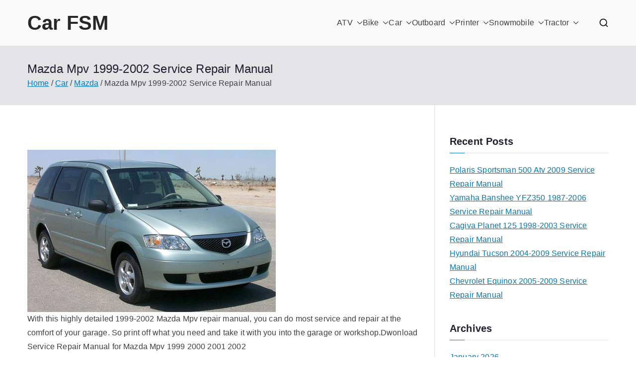

--- FILE ---
content_type: text/html; charset=UTF-8
request_url: https://carfsm.com/mazda-mpv-1999-2002-service-repair-manual/
body_size: 15165
content:

<!doctype html>
		<html lang="en-CA">
		
	<head>

				<meta charset="UTF-8">
		<meta name="viewport" content="width=device-width, initial-scale=1">
		<link rel="profile" href="http://gmpg.org/xfn/11">
		
		<meta name='robots' content='index, follow, max-image-preview:large, max-snippet:-1, max-video-preview:-1' />
	<style>img:is([sizes="auto" i], [sizes^="auto," i]) { contain-intrinsic-size: 3000px 1500px }</style>
	
	<!-- This site is optimized with the Yoast SEO plugin v26.8 - https://yoast.com/product/yoast-seo-wordpress/ -->
	<title>Mazda Mpv 1999-2002 Service Repair Manual - Car FSM</title>
	<meta name="description" content="With this highly detailed 1999-2002 Mazda Mpv repair manual, you can do most service and repair at the comfort of your garage. So print off what you" />
	<link rel="canonical" href="https://carfsm.com/mazda-mpv-1999-2002-service-repair-manual/" />
	<meta property="og:locale" content="en_US" />
	<meta property="og:type" content="article" />
	<meta property="og:title" content="Mazda Mpv 1999-2002 Service Repair Manual - Car FSM" />
	<meta property="og:description" content="With this highly detailed 1999-2002 Mazda Mpv repair manual, you can do most service and repair at the comfort of your garage. So print off what you" />
	<meta property="og:url" content="https://carfsm.com/mazda-mpv-1999-2002-service-repair-manual/" />
	<meta property="og:site_name" content="Car FSM" />
	<meta property="article:published_time" content="2020-09-02T18:38:38+00:00" />
	<meta property="article:modified_time" content="2025-02-15T04:40:02+00:00" />
	<meta property="og:image" content="https://carfsm.com/wp/wp-content/uploads/mazda_mpv_1999-2002_s.jpg" />
	<meta property="og:image:width" content="200" />
	<meta property="og:image:height" content="131" />
	<meta property="og:image:type" content="image/jpeg" />
	<meta name="author" content="admin" />
	<meta name="twitter:card" content="summary_large_image" />
	<meta name="twitter:label1" content="Written by" />
	<meta name="twitter:data1" content="admin" />
	<meta name="twitter:label2" content="Est. reading time" />
	<meta name="twitter:data2" content="2 minutes" />
	<script type="application/ld+json" class="yoast-schema-graph">{"@context":"https://schema.org","@graph":[{"@type":"Article","@id":"https://carfsm.com/mazda-mpv-1999-2002-service-repair-manual/#article","isPartOf":{"@id":"https://carfsm.com/mazda-mpv-1999-2002-service-repair-manual/"},"author":{"name":"admin","@id":"https://carfsm.com/#/schema/person/b77d9ef4f0ac2178db562c991db5ea05"},"headline":"Mazda Mpv 1999-2002 Service Repair Manual","datePublished":"2020-09-02T18:38:38+00:00","dateModified":"2025-02-15T04:40:02+00:00","mainEntityOfPage":{"@id":"https://carfsm.com/mazda-mpv-1999-2002-service-repair-manual/"},"wordCount":485,"image":{"@id":"https://carfsm.com/mazda-mpv-1999-2002-service-repair-manual/#primaryimage"},"thumbnailUrl":"https://carfsm.com/wp/wp-content/uploads/mazda_mpv_1999-2002_s.jpg","articleSection":["Mazda"],"inLanguage":"en-CA"},{"@type":"WebPage","@id":"https://carfsm.com/mazda-mpv-1999-2002-service-repair-manual/","url":"https://carfsm.com/mazda-mpv-1999-2002-service-repair-manual/","name":"Mazda Mpv 1999-2002 Service Repair Manual - Car FSM","isPartOf":{"@id":"https://carfsm.com/#website"},"primaryImageOfPage":{"@id":"https://carfsm.com/mazda-mpv-1999-2002-service-repair-manual/#primaryimage"},"image":{"@id":"https://carfsm.com/mazda-mpv-1999-2002-service-repair-manual/#primaryimage"},"thumbnailUrl":"https://carfsm.com/wp/wp-content/uploads/mazda_mpv_1999-2002_s.jpg","datePublished":"2020-09-02T18:38:38+00:00","dateModified":"2025-02-15T04:40:02+00:00","author":{"@id":"https://carfsm.com/#/schema/person/b77d9ef4f0ac2178db562c991db5ea05"},"description":"With this highly detailed 1999-2002 Mazda Mpv repair manual, you can do most service and repair at the comfort of your garage. So print off what you","breadcrumb":{"@id":"https://carfsm.com/mazda-mpv-1999-2002-service-repair-manual/#breadcrumb"},"inLanguage":"en-CA","potentialAction":[{"@type":"ReadAction","target":["https://carfsm.com/mazda-mpv-1999-2002-service-repair-manual/"]}]},{"@type":"ImageObject","inLanguage":"en-CA","@id":"https://carfsm.com/mazda-mpv-1999-2002-service-repair-manual/#primaryimage","url":"https://carfsm.com/wp/wp-content/uploads/mazda_mpv_1999-2002_s.jpg","contentUrl":"https://carfsm.com/wp/wp-content/uploads/mazda_mpv_1999-2002_s.jpg","width":200,"height":131},{"@type":"BreadcrumbList","@id":"https://carfsm.com/mazda-mpv-1999-2002-service-repair-manual/#breadcrumb","itemListElement":[{"@type":"ListItem","position":1,"name":"Home","item":"https://carfsm.com/"},{"@type":"ListItem","position":2,"name":"Car","item":"https://carfsm.com/car/"},{"@type":"ListItem","position":3,"name":"Mazda","item":"https://carfsm.com/car/car-mazda/"},{"@type":"ListItem","position":4,"name":"Mazda Mpv 1999-2002 Service Repair Manual"}]},{"@type":"WebSite","@id":"https://carfsm.com/#website","url":"https://carfsm.com/","name":"Car FSM","description":"Car Factory Service Manuals PDF","potentialAction":[{"@type":"SearchAction","target":{"@type":"EntryPoint","urlTemplate":"https://carfsm.com/?s={search_term_string}"},"query-input":{"@type":"PropertyValueSpecification","valueRequired":true,"valueName":"search_term_string"}}],"inLanguage":"en-CA"},{"@type":"Person","@id":"https://carfsm.com/#/schema/person/b77d9ef4f0ac2178db562c991db5ea05","name":"admin","image":{"@type":"ImageObject","inLanguage":"en-CA","@id":"https://carfsm.com/#/schema/person/image/","url":"https://secure.gravatar.com/avatar/deb8694d487525adb5a47f06c821e2cf?s=96&d=mm&r=g","contentUrl":"https://secure.gravatar.com/avatar/deb8694d487525adb5a47f06c821e2cf?s=96&d=mm&r=g","caption":"admin"},"sameAs":["https://carfsm.com/wp"],"url":"https://carfsm.com/author/admin/"}]}</script>
	<!-- / Yoast SEO plugin. -->


<link rel="alternate" type="application/rss+xml" title="Car FSM &raquo; Feed" href="https://carfsm.com/feed/" />
<link rel="alternate" type="application/rss+xml" title="Car FSM &raquo; Comments Feed" href="https://carfsm.com/comments/feed/" />
<script type="text/javascript">
/* <![CDATA[ */
window._wpemojiSettings = {"baseUrl":"https:\/\/s.w.org\/images\/core\/emoji\/15.0.3\/72x72\/","ext":".png","svgUrl":"https:\/\/s.w.org\/images\/core\/emoji\/15.0.3\/svg\/","svgExt":".svg","source":{"concatemoji":"https:\/\/carfsm.com\/wp\/wp-includes\/js\/wp-emoji-release.min.js?ver=6.7.4"}};
/*! This file is auto-generated */
!function(i,n){var o,s,e;function c(e){try{var t={supportTests:e,timestamp:(new Date).valueOf()};sessionStorage.setItem(o,JSON.stringify(t))}catch(e){}}function p(e,t,n){e.clearRect(0,0,e.canvas.width,e.canvas.height),e.fillText(t,0,0);var t=new Uint32Array(e.getImageData(0,0,e.canvas.width,e.canvas.height).data),r=(e.clearRect(0,0,e.canvas.width,e.canvas.height),e.fillText(n,0,0),new Uint32Array(e.getImageData(0,0,e.canvas.width,e.canvas.height).data));return t.every(function(e,t){return e===r[t]})}function u(e,t,n){switch(t){case"flag":return n(e,"\ud83c\udff3\ufe0f\u200d\u26a7\ufe0f","\ud83c\udff3\ufe0f\u200b\u26a7\ufe0f")?!1:!n(e,"\ud83c\uddfa\ud83c\uddf3","\ud83c\uddfa\u200b\ud83c\uddf3")&&!n(e,"\ud83c\udff4\udb40\udc67\udb40\udc62\udb40\udc65\udb40\udc6e\udb40\udc67\udb40\udc7f","\ud83c\udff4\u200b\udb40\udc67\u200b\udb40\udc62\u200b\udb40\udc65\u200b\udb40\udc6e\u200b\udb40\udc67\u200b\udb40\udc7f");case"emoji":return!n(e,"\ud83d\udc26\u200d\u2b1b","\ud83d\udc26\u200b\u2b1b")}return!1}function f(e,t,n){var r="undefined"!=typeof WorkerGlobalScope&&self instanceof WorkerGlobalScope?new OffscreenCanvas(300,150):i.createElement("canvas"),a=r.getContext("2d",{willReadFrequently:!0}),o=(a.textBaseline="top",a.font="600 32px Arial",{});return e.forEach(function(e){o[e]=t(a,e,n)}),o}function t(e){var t=i.createElement("script");t.src=e,t.defer=!0,i.head.appendChild(t)}"undefined"!=typeof Promise&&(o="wpEmojiSettingsSupports",s=["flag","emoji"],n.supports={everything:!0,everythingExceptFlag:!0},e=new Promise(function(e){i.addEventListener("DOMContentLoaded",e,{once:!0})}),new Promise(function(t){var n=function(){try{var e=JSON.parse(sessionStorage.getItem(o));if("object"==typeof e&&"number"==typeof e.timestamp&&(new Date).valueOf()<e.timestamp+604800&&"object"==typeof e.supportTests)return e.supportTests}catch(e){}return null}();if(!n){if("undefined"!=typeof Worker&&"undefined"!=typeof OffscreenCanvas&&"undefined"!=typeof URL&&URL.createObjectURL&&"undefined"!=typeof Blob)try{var e="postMessage("+f.toString()+"("+[JSON.stringify(s),u.toString(),p.toString()].join(",")+"));",r=new Blob([e],{type:"text/javascript"}),a=new Worker(URL.createObjectURL(r),{name:"wpTestEmojiSupports"});return void(a.onmessage=function(e){c(n=e.data),a.terminate(),t(n)})}catch(e){}c(n=f(s,u,p))}t(n)}).then(function(e){for(var t in e)n.supports[t]=e[t],n.supports.everything=n.supports.everything&&n.supports[t],"flag"!==t&&(n.supports.everythingExceptFlag=n.supports.everythingExceptFlag&&n.supports[t]);n.supports.everythingExceptFlag=n.supports.everythingExceptFlag&&!n.supports.flag,n.DOMReady=!1,n.readyCallback=function(){n.DOMReady=!0}}).then(function(){return e}).then(function(){var e;n.supports.everything||(n.readyCallback(),(e=n.source||{}).concatemoji?t(e.concatemoji):e.wpemoji&&e.twemoji&&(t(e.twemoji),t(e.wpemoji)))}))}((window,document),window._wpemojiSettings);
/* ]]> */
</script>
<style id='wp-emoji-styles-inline-css' type='text/css'>

	img.wp-smiley, img.emoji {
		display: inline !important;
		border: none !important;
		box-shadow: none !important;
		height: 1em !important;
		width: 1em !important;
		margin: 0 0.07em !important;
		vertical-align: -0.1em !important;
		background: none !important;
		padding: 0 !important;
	}
</style>
<link rel='stylesheet' id='wp-block-library-css' href='https://carfsm.com/wp/wp-includes/css/dist/block-library/style.min.css?ver=6.7.4' type='text/css' media='all' />
<style id='wp-block-library-theme-inline-css' type='text/css'>
.wp-block-audio :where(figcaption){color:#555;font-size:13px;text-align:center}.is-dark-theme .wp-block-audio :where(figcaption){color:#ffffffa6}.wp-block-audio{margin:0 0 1em}.wp-block-code{border:1px solid #ccc;border-radius:4px;font-family:Menlo,Consolas,monaco,monospace;padding:.8em 1em}.wp-block-embed :where(figcaption){color:#555;font-size:13px;text-align:center}.is-dark-theme .wp-block-embed :where(figcaption){color:#ffffffa6}.wp-block-embed{margin:0 0 1em}.blocks-gallery-caption{color:#555;font-size:13px;text-align:center}.is-dark-theme .blocks-gallery-caption{color:#ffffffa6}:root :where(.wp-block-image figcaption){color:#555;font-size:13px;text-align:center}.is-dark-theme :root :where(.wp-block-image figcaption){color:#ffffffa6}.wp-block-image{margin:0 0 1em}.wp-block-pullquote{border-bottom:4px solid;border-top:4px solid;color:currentColor;margin-bottom:1.75em}.wp-block-pullquote cite,.wp-block-pullquote footer,.wp-block-pullquote__citation{color:currentColor;font-size:.8125em;font-style:normal;text-transform:uppercase}.wp-block-quote{border-left:.25em solid;margin:0 0 1.75em;padding-left:1em}.wp-block-quote cite,.wp-block-quote footer{color:currentColor;font-size:.8125em;font-style:normal;position:relative}.wp-block-quote:where(.has-text-align-right){border-left:none;border-right:.25em solid;padding-left:0;padding-right:1em}.wp-block-quote:where(.has-text-align-center){border:none;padding-left:0}.wp-block-quote.is-large,.wp-block-quote.is-style-large,.wp-block-quote:where(.is-style-plain){border:none}.wp-block-search .wp-block-search__label{font-weight:700}.wp-block-search__button{border:1px solid #ccc;padding:.375em .625em}:where(.wp-block-group.has-background){padding:1.25em 2.375em}.wp-block-separator.has-css-opacity{opacity:.4}.wp-block-separator{border:none;border-bottom:2px solid;margin-left:auto;margin-right:auto}.wp-block-separator.has-alpha-channel-opacity{opacity:1}.wp-block-separator:not(.is-style-wide):not(.is-style-dots){width:100px}.wp-block-separator.has-background:not(.is-style-dots){border-bottom:none;height:1px}.wp-block-separator.has-background:not(.is-style-wide):not(.is-style-dots){height:2px}.wp-block-table{margin:0 0 1em}.wp-block-table td,.wp-block-table th{word-break:normal}.wp-block-table :where(figcaption){color:#555;font-size:13px;text-align:center}.is-dark-theme .wp-block-table :where(figcaption){color:#ffffffa6}.wp-block-video :where(figcaption){color:#555;font-size:13px;text-align:center}.is-dark-theme .wp-block-video :where(figcaption){color:#ffffffa6}.wp-block-video{margin:0 0 1em}:root :where(.wp-block-template-part.has-background){margin-bottom:0;margin-top:0;padding:1.25em 2.375em}
</style>
<style id='global-styles-inline-css' type='text/css'>
:root{--wp--preset--aspect-ratio--square: 1;--wp--preset--aspect-ratio--4-3: 4/3;--wp--preset--aspect-ratio--3-4: 3/4;--wp--preset--aspect-ratio--3-2: 3/2;--wp--preset--aspect-ratio--2-3: 2/3;--wp--preset--aspect-ratio--16-9: 16/9;--wp--preset--aspect-ratio--9-16: 9/16;--wp--preset--color--black: #000000;--wp--preset--color--cyan-bluish-gray: #abb8c3;--wp--preset--color--white: #ffffff;--wp--preset--color--pale-pink: #f78da7;--wp--preset--color--vivid-red: #cf2e2e;--wp--preset--color--luminous-vivid-orange: #ff6900;--wp--preset--color--luminous-vivid-amber: #fcb900;--wp--preset--color--light-green-cyan: #7bdcb5;--wp--preset--color--vivid-green-cyan: #00d084;--wp--preset--color--pale-cyan-blue: #8ed1fc;--wp--preset--color--vivid-cyan-blue: #0693e3;--wp--preset--color--vivid-purple: #9b51e0;--wp--preset--color--zakra-color-1: #027ABB;--wp--preset--color--zakra-color-2: #015EA0;--wp--preset--color--zakra-color-3: #FFFFFF;--wp--preset--color--zakra-color-4: #F6FEFC;--wp--preset--color--zakra-color-5: #181818;--wp--preset--color--zakra-color-6: #1F1F32;--wp--preset--color--zakra-color-7: #3F3F46;--wp--preset--color--zakra-color-8: #FFFFFF;--wp--preset--color--zakra-color-9: #E4E4E7;--wp--preset--gradient--vivid-cyan-blue-to-vivid-purple: linear-gradient(135deg,rgba(6,147,227,1) 0%,rgb(155,81,224) 100%);--wp--preset--gradient--light-green-cyan-to-vivid-green-cyan: linear-gradient(135deg,rgb(122,220,180) 0%,rgb(0,208,130) 100%);--wp--preset--gradient--luminous-vivid-amber-to-luminous-vivid-orange: linear-gradient(135deg,rgba(252,185,0,1) 0%,rgba(255,105,0,1) 100%);--wp--preset--gradient--luminous-vivid-orange-to-vivid-red: linear-gradient(135deg,rgba(255,105,0,1) 0%,rgb(207,46,46) 100%);--wp--preset--gradient--very-light-gray-to-cyan-bluish-gray: linear-gradient(135deg,rgb(238,238,238) 0%,rgb(169,184,195) 100%);--wp--preset--gradient--cool-to-warm-spectrum: linear-gradient(135deg,rgb(74,234,220) 0%,rgb(151,120,209) 20%,rgb(207,42,186) 40%,rgb(238,44,130) 60%,rgb(251,105,98) 80%,rgb(254,248,76) 100%);--wp--preset--gradient--blush-light-purple: linear-gradient(135deg,rgb(255,206,236) 0%,rgb(152,150,240) 100%);--wp--preset--gradient--blush-bordeaux: linear-gradient(135deg,rgb(254,205,165) 0%,rgb(254,45,45) 50%,rgb(107,0,62) 100%);--wp--preset--gradient--luminous-dusk: linear-gradient(135deg,rgb(255,203,112) 0%,rgb(199,81,192) 50%,rgb(65,88,208) 100%);--wp--preset--gradient--pale-ocean: linear-gradient(135deg,rgb(255,245,203) 0%,rgb(182,227,212) 50%,rgb(51,167,181) 100%);--wp--preset--gradient--electric-grass: linear-gradient(135deg,rgb(202,248,128) 0%,rgb(113,206,126) 100%);--wp--preset--gradient--midnight: linear-gradient(135deg,rgb(2,3,129) 0%,rgb(40,116,252) 100%);--wp--preset--font-size--small: 13px;--wp--preset--font-size--medium: 20px;--wp--preset--font-size--large: 36px;--wp--preset--font-size--x-large: 42px;--wp--preset--spacing--20: 0.44rem;--wp--preset--spacing--30: 0.67rem;--wp--preset--spacing--40: 1rem;--wp--preset--spacing--50: 1.5rem;--wp--preset--spacing--60: 2.25rem;--wp--preset--spacing--70: 3.38rem;--wp--preset--spacing--80: 5.06rem;--wp--preset--shadow--natural: 6px 6px 9px rgba(0, 0, 0, 0.2);--wp--preset--shadow--deep: 12px 12px 50px rgba(0, 0, 0, 0.4);--wp--preset--shadow--sharp: 6px 6px 0px rgba(0, 0, 0, 0.2);--wp--preset--shadow--outlined: 6px 6px 0px -3px rgba(255, 255, 255, 1), 6px 6px rgba(0, 0, 0, 1);--wp--preset--shadow--crisp: 6px 6px 0px rgba(0, 0, 0, 1);}:root { --wp--style--global--content-size: 760px;--wp--style--global--wide-size: 1160px; }:where(body) { margin: 0; }.wp-site-blocks > .alignleft { float: left; margin-right: 2em; }.wp-site-blocks > .alignright { float: right; margin-left: 2em; }.wp-site-blocks > .aligncenter { justify-content: center; margin-left: auto; margin-right: auto; }:where(.wp-site-blocks) > * { margin-block-start: 24px; margin-block-end: 0; }:where(.wp-site-blocks) > :first-child { margin-block-start: 0; }:where(.wp-site-blocks) > :last-child { margin-block-end: 0; }:root { --wp--style--block-gap: 24px; }:root :where(.is-layout-flow) > :first-child{margin-block-start: 0;}:root :where(.is-layout-flow) > :last-child{margin-block-end: 0;}:root :where(.is-layout-flow) > *{margin-block-start: 24px;margin-block-end: 0;}:root :where(.is-layout-constrained) > :first-child{margin-block-start: 0;}:root :where(.is-layout-constrained) > :last-child{margin-block-end: 0;}:root :where(.is-layout-constrained) > *{margin-block-start: 24px;margin-block-end: 0;}:root :where(.is-layout-flex){gap: 24px;}:root :where(.is-layout-grid){gap: 24px;}.is-layout-flow > .alignleft{float: left;margin-inline-start: 0;margin-inline-end: 2em;}.is-layout-flow > .alignright{float: right;margin-inline-start: 2em;margin-inline-end: 0;}.is-layout-flow > .aligncenter{margin-left: auto !important;margin-right: auto !important;}.is-layout-constrained > .alignleft{float: left;margin-inline-start: 0;margin-inline-end: 2em;}.is-layout-constrained > .alignright{float: right;margin-inline-start: 2em;margin-inline-end: 0;}.is-layout-constrained > .aligncenter{margin-left: auto !important;margin-right: auto !important;}.is-layout-constrained > :where(:not(.alignleft):not(.alignright):not(.alignfull)){max-width: var(--wp--style--global--content-size);margin-left: auto !important;margin-right: auto !important;}.is-layout-constrained > .alignwide{max-width: var(--wp--style--global--wide-size);}body .is-layout-flex{display: flex;}.is-layout-flex{flex-wrap: wrap;align-items: center;}.is-layout-flex > :is(*, div){margin: 0;}body .is-layout-grid{display: grid;}.is-layout-grid > :is(*, div){margin: 0;}body{padding-top: 0px;padding-right: 0px;padding-bottom: 0px;padding-left: 0px;}a:where(:not(.wp-element-button)){text-decoration: underline;}:root :where(.wp-element-button, .wp-block-button__link){background-color: #32373c;border-width: 0;color: #fff;font-family: inherit;font-size: inherit;line-height: inherit;padding: calc(0.667em + 2px) calc(1.333em + 2px);text-decoration: none;}.has-black-color{color: var(--wp--preset--color--black) !important;}.has-cyan-bluish-gray-color{color: var(--wp--preset--color--cyan-bluish-gray) !important;}.has-white-color{color: var(--wp--preset--color--white) !important;}.has-pale-pink-color{color: var(--wp--preset--color--pale-pink) !important;}.has-vivid-red-color{color: var(--wp--preset--color--vivid-red) !important;}.has-luminous-vivid-orange-color{color: var(--wp--preset--color--luminous-vivid-orange) !important;}.has-luminous-vivid-amber-color{color: var(--wp--preset--color--luminous-vivid-amber) !important;}.has-light-green-cyan-color{color: var(--wp--preset--color--light-green-cyan) !important;}.has-vivid-green-cyan-color{color: var(--wp--preset--color--vivid-green-cyan) !important;}.has-pale-cyan-blue-color{color: var(--wp--preset--color--pale-cyan-blue) !important;}.has-vivid-cyan-blue-color{color: var(--wp--preset--color--vivid-cyan-blue) !important;}.has-vivid-purple-color{color: var(--wp--preset--color--vivid-purple) !important;}.has-zakra-color-1-color{color: var(--wp--preset--color--zakra-color-1) !important;}.has-zakra-color-2-color{color: var(--wp--preset--color--zakra-color-2) !important;}.has-zakra-color-3-color{color: var(--wp--preset--color--zakra-color-3) !important;}.has-zakra-color-4-color{color: var(--wp--preset--color--zakra-color-4) !important;}.has-zakra-color-5-color{color: var(--wp--preset--color--zakra-color-5) !important;}.has-zakra-color-6-color{color: var(--wp--preset--color--zakra-color-6) !important;}.has-zakra-color-7-color{color: var(--wp--preset--color--zakra-color-7) !important;}.has-zakra-color-8-color{color: var(--wp--preset--color--zakra-color-8) !important;}.has-zakra-color-9-color{color: var(--wp--preset--color--zakra-color-9) !important;}.has-black-background-color{background-color: var(--wp--preset--color--black) !important;}.has-cyan-bluish-gray-background-color{background-color: var(--wp--preset--color--cyan-bluish-gray) !important;}.has-white-background-color{background-color: var(--wp--preset--color--white) !important;}.has-pale-pink-background-color{background-color: var(--wp--preset--color--pale-pink) !important;}.has-vivid-red-background-color{background-color: var(--wp--preset--color--vivid-red) !important;}.has-luminous-vivid-orange-background-color{background-color: var(--wp--preset--color--luminous-vivid-orange) !important;}.has-luminous-vivid-amber-background-color{background-color: var(--wp--preset--color--luminous-vivid-amber) !important;}.has-light-green-cyan-background-color{background-color: var(--wp--preset--color--light-green-cyan) !important;}.has-vivid-green-cyan-background-color{background-color: var(--wp--preset--color--vivid-green-cyan) !important;}.has-pale-cyan-blue-background-color{background-color: var(--wp--preset--color--pale-cyan-blue) !important;}.has-vivid-cyan-blue-background-color{background-color: var(--wp--preset--color--vivid-cyan-blue) !important;}.has-vivid-purple-background-color{background-color: var(--wp--preset--color--vivid-purple) !important;}.has-zakra-color-1-background-color{background-color: var(--wp--preset--color--zakra-color-1) !important;}.has-zakra-color-2-background-color{background-color: var(--wp--preset--color--zakra-color-2) !important;}.has-zakra-color-3-background-color{background-color: var(--wp--preset--color--zakra-color-3) !important;}.has-zakra-color-4-background-color{background-color: var(--wp--preset--color--zakra-color-4) !important;}.has-zakra-color-5-background-color{background-color: var(--wp--preset--color--zakra-color-5) !important;}.has-zakra-color-6-background-color{background-color: var(--wp--preset--color--zakra-color-6) !important;}.has-zakra-color-7-background-color{background-color: var(--wp--preset--color--zakra-color-7) !important;}.has-zakra-color-8-background-color{background-color: var(--wp--preset--color--zakra-color-8) !important;}.has-zakra-color-9-background-color{background-color: var(--wp--preset--color--zakra-color-9) !important;}.has-black-border-color{border-color: var(--wp--preset--color--black) !important;}.has-cyan-bluish-gray-border-color{border-color: var(--wp--preset--color--cyan-bluish-gray) !important;}.has-white-border-color{border-color: var(--wp--preset--color--white) !important;}.has-pale-pink-border-color{border-color: var(--wp--preset--color--pale-pink) !important;}.has-vivid-red-border-color{border-color: var(--wp--preset--color--vivid-red) !important;}.has-luminous-vivid-orange-border-color{border-color: var(--wp--preset--color--luminous-vivid-orange) !important;}.has-luminous-vivid-amber-border-color{border-color: var(--wp--preset--color--luminous-vivid-amber) !important;}.has-light-green-cyan-border-color{border-color: var(--wp--preset--color--light-green-cyan) !important;}.has-vivid-green-cyan-border-color{border-color: var(--wp--preset--color--vivid-green-cyan) !important;}.has-pale-cyan-blue-border-color{border-color: var(--wp--preset--color--pale-cyan-blue) !important;}.has-vivid-cyan-blue-border-color{border-color: var(--wp--preset--color--vivid-cyan-blue) !important;}.has-vivid-purple-border-color{border-color: var(--wp--preset--color--vivid-purple) !important;}.has-zakra-color-1-border-color{border-color: var(--wp--preset--color--zakra-color-1) !important;}.has-zakra-color-2-border-color{border-color: var(--wp--preset--color--zakra-color-2) !important;}.has-zakra-color-3-border-color{border-color: var(--wp--preset--color--zakra-color-3) !important;}.has-zakra-color-4-border-color{border-color: var(--wp--preset--color--zakra-color-4) !important;}.has-zakra-color-5-border-color{border-color: var(--wp--preset--color--zakra-color-5) !important;}.has-zakra-color-6-border-color{border-color: var(--wp--preset--color--zakra-color-6) !important;}.has-zakra-color-7-border-color{border-color: var(--wp--preset--color--zakra-color-7) !important;}.has-zakra-color-8-border-color{border-color: var(--wp--preset--color--zakra-color-8) !important;}.has-zakra-color-9-border-color{border-color: var(--wp--preset--color--zakra-color-9) !important;}.has-vivid-cyan-blue-to-vivid-purple-gradient-background{background: var(--wp--preset--gradient--vivid-cyan-blue-to-vivid-purple) !important;}.has-light-green-cyan-to-vivid-green-cyan-gradient-background{background: var(--wp--preset--gradient--light-green-cyan-to-vivid-green-cyan) !important;}.has-luminous-vivid-amber-to-luminous-vivid-orange-gradient-background{background: var(--wp--preset--gradient--luminous-vivid-amber-to-luminous-vivid-orange) !important;}.has-luminous-vivid-orange-to-vivid-red-gradient-background{background: var(--wp--preset--gradient--luminous-vivid-orange-to-vivid-red) !important;}.has-very-light-gray-to-cyan-bluish-gray-gradient-background{background: var(--wp--preset--gradient--very-light-gray-to-cyan-bluish-gray) !important;}.has-cool-to-warm-spectrum-gradient-background{background: var(--wp--preset--gradient--cool-to-warm-spectrum) !important;}.has-blush-light-purple-gradient-background{background: var(--wp--preset--gradient--blush-light-purple) !important;}.has-blush-bordeaux-gradient-background{background: var(--wp--preset--gradient--blush-bordeaux) !important;}.has-luminous-dusk-gradient-background{background: var(--wp--preset--gradient--luminous-dusk) !important;}.has-pale-ocean-gradient-background{background: var(--wp--preset--gradient--pale-ocean) !important;}.has-electric-grass-gradient-background{background: var(--wp--preset--gradient--electric-grass) !important;}.has-midnight-gradient-background{background: var(--wp--preset--gradient--midnight) !important;}.has-small-font-size{font-size: var(--wp--preset--font-size--small) !important;}.has-medium-font-size{font-size: var(--wp--preset--font-size--medium) !important;}.has-large-font-size{font-size: var(--wp--preset--font-size--large) !important;}.has-x-large-font-size{font-size: var(--wp--preset--font-size--x-large) !important;}
:root :where(.wp-block-pullquote){font-size: 1.5em;line-height: 1.6;}
</style>
<link rel='stylesheet' id='font-awesome-all-css' href='https://carfsm.com/wp/wp-content/themes/zakra/inc/customizer/customind/assets/fontawesome/v6/css/all.min.css?ver=6.2.4' type='text/css' media='all' />
<link rel='stylesheet' id='zakra-style-css' href='https://carfsm.com/wp/wp-content/themes/zakra/style.css?ver=4.2.0' type='text/css' media='all' />
<style id='zakra-style-inline-css' type='text/css'>
.zak-header-builder .zak-header-top-row{background-color:#18181B;}.zak-header-builder .zak-main-nav{border-bottom-color:#e9ecef;}.zak-header-builder .zak-secondary-nav{border-bottom-color:#e9ecef;}.zak-header-builder .zak-tertiary-menu{border-bottom-color:#e9ecef;}.zak-header-builder .zak-header-buttons .zak-header-button .zak-button{background-color:#027abb;}.zak-footer-builder .zak-footer-bottom-row{background-color:#18181B;}.zak-footer-builder .zak-footer-bottom-row{border-color:#3F3F46;}.zak-footer-builder .zak-footer-bottom-row{color:#fafafa;}.zak-header-builder, .zak-header-sticky-wrapper .sticky-header{border-color:#E4E4E7;}.zak-footer-builder .zak-footer-main-row ul li{border-bottom-color:#e9ecef;}:root{--top-grid-columns: 4;
			--main-grid-columns: 4;
			--bottom-grid-columns: 1;
			} .zak-footer-builder .zak-bottom-row{justify-items: center;} .zak-footer-builder .zak-footer-bottom-row .zak-footer-col{flex-direction: column;}.zak-footer-builder .zak-footer-main-row .zak-footer-col{flex-direction: column;}.zak-footer-builder .zak-footer-top-row .zak-footer-col{flex-direction: column;}.zak-footer-builder .zak-copyright{text-align: center;}.zak-footer-builder .zak-footer-nav{display: flex; justify-content: center;}.zak-footer-builder .zak-footer-nav-2{display: flex; justify-content: center;}.zak-footer-builder .zak-html-1{text-align: center;}.zak-footer-builder .zak-html-2{text-align: center;}.zak-footer-builder .footer-social-icons{text-align: ;}.zak-footer-builder .widget-footer-sidebar-1{text-align: ;}.zak-footer-builder .widget-footer-sidebar-2{text-align: ;}.zak-footer-builder .widget-footer-sidebar-3{text-align: ;}.zak-footer-builder .widget-footer-sidebar-4{text-align: ;}.zak-footer-builder .widget-footer-bar-col-1-sidebar{text-align: ;}.zak-footer-builder .widget-footer-bar-col-2-sidebar{text-align: ;} :root{--zakra-color-1: #027ABB;--zakra-color-2: #015EA0;--zakra-color-3: #FFFFFF;--zakra-color-4: #F6FEFC;--zakra-color-5: #181818;--zakra-color-6: #1F1F32;--zakra-color-7: #3F3F46;--zakra-color-8: #FFFFFF;--zakra-color-9: #E4E4E7;}@media screen and (min-width: 768px) {.zak-primary{width:70%;}}a:hover, a:focus,
				.zak-primary-nav ul li:hover > a,
				.zak-primary-nav ul .current_page_item > a,
				.zak-entry-summary a,
				.zak-entry-meta a, .zak-post-content .zak-entry-footer a:hover,
				.pagebuilder-content a, .zak-style-2 .zak-entry-meta span,
				.zak-style-2 .zak-entry-meta a,
				.entry-title:hover a,
				.zak-breadcrumbs .trail-items a,
				.breadcrumbs .trail-items a,
				.entry-content a,
				.edit-link a,
				.zak-footer-bar a:hover,
				.widget li a,
				#comments .comment-content a,
				#comments .reply,
				button:hover,
				.zak-button:hover,
				.zak-entry-footer .edit-link a,
				.zak-header-action .yith-wcwl-items-count .yith-wcwl-icon span,
				.pagebuilder-content a, .zak-entry-footer a,
				.zak-header-buttons .zak-header-button--2 .zak-button,
				.zak-header-buttons .zak-header-button .zak-button:hover,
				.woocommerce-cart .coupon button.button{color:#027abb;}.zak-post-content .entry-button:hover .zak-icon,
				.zak-error-404 .zak-button:hover svg,
				.zak-style-2 .zak-entry-meta span .zak-icon,
				.entry-button .zak-icon{fill:#027abb;}blockquote, .wp-block-quote,
				button, input[type="button"],
				input[type="reset"],
				input[type="submit"],
				.wp-block-button .wp-block-button__link,
				blockquote.has-text-align-right, .wp-block-quote.has-text-align-right,
				button:hover,
				.wp-block-button .wp-block-button__link:hover,
				.zak-button:hover,
				.zak-header-buttons .zak-header-button .zak-button,
				.zak-header-buttons .zak-header-button.zak-header-button--2 .zak-button,
				.zak-header-buttons .zak-header-button .zak-button:hover,
				.woocommerce-cart .coupon button.button,
				.woocommerce-cart .actions > button.button{border-color:#027abb;}.zak-primary-nav.zak-layout-1-style-2 > ul > li.current_page_item > a::before,
				.zak-primary-nav.zak-layout-1-style-2 > ul a:hover::before,
				.zak-primary-nav.zak-layout-1-style-2 > ul > li.current-menu-item > a::before,
				.zak-primary-nav.zak-layout-1-style-3 > ul > li.current_page_item > a::before,
				.zak-primary-nav.zak-layout-1-style-3 > ul > li.current-menu-item > a::before,
				.zak-primary-nav.zak-layout-1-style-4 > ul > li.current_page_item > a::before,
				.zak-primary-nav.zak-layout-1-style-4 > ul > li.current-menu-item > a::before,
				.zak-scroll-to-top:hover, button, input[type="button"], input[type="reset"],
				input[type="submit"], .zak-header-buttons .zak-header-button--1 .zak-button,
				.wp-block-button .wp-block-button__link,
				.zak-menu-item-cart .cart-page-link .count,
				.widget .wp-block-heading::before,
				#comments .comments-title::before,
				#comments .comment-reply-title::before,
				.widget .widget-title::before,
				.zak-footer-builder .zak-footer-main-row .widget .wp-block-heading::before,
				.zak-footer-builder .zak-footer-top-row .widget .wp-block-heading::before,
				.zak-footer-builder .zak-footer-bottom-row .widget .wp-block-heading::before,
				.zak-footer-builder .zak-footer-main-row .widget .widget-title::before,
				.zak-footer-builder .zak-footer-top-row .widget .widget-title::before,
				.zak-footer-builder .zak-footer-bottom-row .widget .widget-title::before,
				.woocommerce-cart .actions .coupon button.button:hover,
				.woocommerce-cart .actions > button.button,
				.woocommerce-cart .actions > button.button:hover{background-color:#027abb;}button, input[type="button"],
				input[type="reset"],
				input[type="submit"],
				.wp-block-button .wp-block-button__link,
				.zak-button{border-color:#027abb;background-color:#027abb;}body, .woocommerce-ordering select{color:#3F3F46;}.zak-header, .zak-post, .zak-secondary, .zak-footer-bar, .zak-primary-nav .sub-menu, .zak-primary-nav .sub-menu li, .posts-navigation, #comments, .post-navigation, blockquote, .wp-block-quote, .zak-posts .zak-post, .zak-content-area--boxed .widget{border-color:#E4E4E7;}hr .zak-container--separate, {background-color:#E4E4E7;}.entry-content a{color:#027abb;}.zak-entry-footer a:hover,
				.entry-button:hover,
				.zak-entry-footer a:hover,
				.entry-content a:hover,
				.pagebuilder-content a:hover, .pagebuilder-content a:hover{color:#1e7ba6;}.entry-button:hover .zak-icon{fill:#1e7ba6;}.zak-content{background-size:contain;}button, input[type="button"], input[type="reset"], input[type="submit"], #infinite-handle span, .wp-block-button .wp-block-button__link{background-color:#027abb;}.zak-header .zak-top-bar{background-size:contain;}.zak-header-buttons .zak-header-button.zak-header-button--1 .zak-button{background-color:#027abb;}.zak-header .main-navigation{border-bottom-color:#e9ecef;}.zak-page-header, .zak-container--separate .zak-page-header{background-position:center center;background-size:contain;}.zak-page-header .breadcrumb-trail ul li a:hover {color:#027abb;}.zak-footer .zak-footer-cols, .zak-footer .zak-footer-cols p{color:#D4D4D8;}.zak-footer-cols{border-top-color:#e9ecef;}.zak-footer-cols ul li{border-bottom-color:#e9ecef;}.zak-footer-bar{color:#fafafa;}.zak-footer-bar{border-top-color:#3f3f46;}.zak-scroll-to-top:hover{background-color:#1e7ba6;}:root {--e-global-color-zakracolor1: #027ABB;--e-global-color-zakracolor2: #015EA0;--e-global-color-zakracolor3: #FFFFFF;--e-global-color-zakracolor4: #F6FEFC;--e-global-color-zakracolor5: #181818;--e-global-color-zakracolor6: #1F1F32;--e-global-color-zakracolor7: #3F3F46;--e-global-color-zakracolor8: #FFFFFF;--e-global-color-zakracolor9: #E4E4E7;}
</style>
<link rel="https://api.w.org/" href="https://carfsm.com/wp-json/" /><link rel="alternate" title="JSON" type="application/json" href="https://carfsm.com/wp-json/wp/v2/posts/3010" /><link rel="EditURI" type="application/rsd+xml" title="RSD" href="https://carfsm.com/wp/xmlrpc.php?rsd" />
<meta name="generator" content="WordPress 6.7.4" />
<link rel='shortlink' href='https://carfsm.com/?p=3010' />
<link rel="alternate" title="oEmbed (JSON)" type="application/json+oembed" href="https://carfsm.com/wp-json/oembed/1.0/embed?url=https%3A%2F%2Fcarfsm.com%2Fmazda-mpv-1999-2002-service-repair-manual%2F" />
<link rel="alternate" title="oEmbed (XML)" type="text/xml+oembed" href="https://carfsm.com/wp-json/oembed/1.0/embed?url=https%3A%2F%2Fcarfsm.com%2Fmazda-mpv-1999-2002-service-repair-manual%2F&#038;format=xml" />

		<style type="text/css">
			
			            .site-description {
                position: absolute;
                clip: rect(1px, 1px, 1px, 1px);
            }

					</style>

		
	</head>

<body class="post-template-default single single-post postid-3010 single-format-standard zak-site-layout--contained zak-site-layout--right zak-container--wide zak-content-area--bordered has-page-header has-breadcrumbs">


		<div id="page" class="zak-site">
				<a class="skip-link screen-reader-text" href="#zak-content">Skip to content</a>
		
		<header id="zak-masthead" class="zak-header zak-layout-1 zak-layout-1-style-1">
		
			
					<div class="zak-main-header">
			<div class="zak-container">
				<div class="zak-row">
		
	<div class="zak-header-col zak-header-col--1">

		
<div class="site-branding">
		<div class="site-info-wrap">
		
		<p class="site-title ">
		<a href="https://carfsm.com/" rel="home">Car FSM</a>
	</p>


				<p class="site-description ">Car Factory Service Manuals PDF</p>
		</div>
</div><!-- .site-branding -->

	</div> <!-- /.zak-header__block--one -->

	<div class="zak-header-col zak-header-col--2">

					
<nav id="zak-primary-nav" class="zak-main-nav main-navigation zak-primary-nav zak-layout-1 zak-layout-1-style-1">
	<ul id="zak-primary-menu" class="zak-primary-menu"><li id="menu-item-11" class="menu-item menu-item-type-taxonomy menu-item-object-category menu-item-has-children menu-item-11"><a href="https://carfsm.com/atv/">ATV<span role="button" tabindex="0" class="zak-submenu-toggle" onkeypress=""><svg class="zak-icon zak-dropdown-icon" xmlns="http://www.w3.org/2000/svg" xml:space="preserve" viewBox="0 0 24 24"><path d="M12 17.5c-.3 0-.5-.1-.7-.3l-9-9c-.4-.4-.4-1 0-1.4s1-.4 1.4 0l8.3 8.3 8.3-8.3c.4-.4 1-.4 1.4 0s.4 1 0 1.4l-9 9c-.2.2-.4.3-.7.3z"/></svg></span></a>
<ul class="sub-menu">
	<li id="menu-item-12" class="menu-item menu-item-type-taxonomy menu-item-object-category menu-item-12"><a href="https://carfsm.com/atv/atv-adly/">Adly</a></li>
	<li id="menu-item-13" class="menu-item menu-item-type-taxonomy menu-item-object-category menu-item-13"><a href="https://carfsm.com/atv/atv-aeon/">Aeon</a></li>
	<li id="menu-item-14" class="menu-item menu-item-type-taxonomy menu-item-object-category menu-item-14"><a href="https://carfsm.com/atv/atv-aprilia/">Aprilia</a></li>
	<li id="menu-item-15" class="menu-item menu-item-type-taxonomy menu-item-object-category menu-item-15"><a href="https://carfsm.com/atv/atv-arctic-cat/">Arctic Cat</a></li>
	<li id="menu-item-16" class="menu-item menu-item-type-taxonomy menu-item-object-category menu-item-16"><a href="https://carfsm.com/atv/atv-bombardier/">Bombardier</a></li>
	<li id="menu-item-17" class="menu-item menu-item-type-taxonomy menu-item-object-category menu-item-17"><a href="https://carfsm.com/atv/atv-honda/">Honda</a></li>
	<li id="menu-item-18" class="menu-item menu-item-type-taxonomy menu-item-object-category menu-item-18"><a href="https://carfsm.com/atv/atv-hyosung/">Hyosung</a></li>
	<li id="menu-item-19" class="menu-item menu-item-type-taxonomy menu-item-object-category menu-item-19"><a href="https://carfsm.com/atv/atv-kawasaki/">Kawasaki</a></li>
	<li id="menu-item-20" class="menu-item menu-item-type-taxonomy menu-item-object-category menu-item-20"><a href="https://carfsm.com/atv/atv-kymco/">Kymco</a></li>
	<li id="menu-item-21" class="menu-item menu-item-type-taxonomy menu-item-object-category menu-item-21"><a href="https://carfsm.com/atv/atv-linhai/">Linhai</a></li>
	<li id="menu-item-22" class="menu-item menu-item-type-taxonomy menu-item-object-category menu-item-22"><a href="https://carfsm.com/atv/atv-masai/">Masai</a></li>
	<li id="menu-item-23" class="menu-item menu-item-type-taxonomy menu-item-object-category menu-item-23"><a href="https://carfsm.com/atv/atv-polaris/">Polaris</a></li>
	<li id="menu-item-24" class="menu-item menu-item-type-taxonomy menu-item-object-category menu-item-24"><a href="https://carfsm.com/atv/atv-suzuki/">Suzuki</a></li>
	<li id="menu-item-25" class="menu-item menu-item-type-taxonomy menu-item-object-category menu-item-25"><a href="https://carfsm.com/atv/atv-tgb/">Tgb</a></li>
	<li id="menu-item-26" class="menu-item menu-item-type-taxonomy menu-item-object-category menu-item-26"><a href="https://carfsm.com/atv/atv-yamaha/">Yamaha</a></li>
</ul>
</li>
<li id="menu-item-27" class="menu-item menu-item-type-taxonomy menu-item-object-category menu-item-has-children menu-item-27"><a href="https://carfsm.com/bike/">Bike<span role="button" tabindex="0" class="zak-submenu-toggle" onkeypress=""><svg class="zak-icon zak-dropdown-icon" xmlns="http://www.w3.org/2000/svg" xml:space="preserve" viewBox="0 0 24 24"><path d="M12 17.5c-.3 0-.5-.1-.7-.3l-9-9c-.4-.4-.4-1 0-1.4s1-.4 1.4 0l8.3 8.3 8.3-8.3c.4-.4 1-.4 1.4 0s.4 1 0 1.4l-9 9c-.2.2-.4.3-.7.3z"/></svg></span></a>
<ul class="sub-menu">
	<li id="menu-item-28" class="menu-item menu-item-type-taxonomy menu-item-object-category menu-item-28"><a href="https://carfsm.com/bike/bike-aprilia/">Aprilia</a></li>
	<li id="menu-item-29" class="menu-item menu-item-type-taxonomy menu-item-object-category menu-item-29"><a href="https://carfsm.com/bike/bike-bajaj/">Bajaj</a></li>
	<li id="menu-item-30" class="menu-item menu-item-type-taxonomy menu-item-object-category menu-item-30"><a href="https://carfsm.com/bike/bike-baotian/">Baotian</a></li>
	<li id="menu-item-31" class="menu-item menu-item-type-taxonomy menu-item-object-category menu-item-31"><a href="https://carfsm.com/bike/bike-benelli/">Benelli</a></li>
	<li id="menu-item-32" class="menu-item menu-item-type-taxonomy menu-item-object-category menu-item-32"><a href="https://carfsm.com/bike/bike-beta/">Beta</a></li>
	<li id="menu-item-33" class="menu-item menu-item-type-taxonomy menu-item-object-category menu-item-33"><a href="https://carfsm.com/bike/bike-bmw/">Bmw</a></li>
	<li id="menu-item-34" class="menu-item menu-item-type-taxonomy menu-item-object-category menu-item-34"><a href="https://carfsm.com/bike/bike-buell/">Buell</a></li>
	<li id="menu-item-35" class="menu-item menu-item-type-taxonomy menu-item-object-category menu-item-35"><a href="https://carfsm.com/bike/bike-cagiva/">Cagiva</a></li>
	<li id="menu-item-36" class="menu-item menu-item-type-taxonomy menu-item-object-category menu-item-36"><a href="https://carfsm.com/bike/bike-derbi/">Derbi</a></li>
	<li id="menu-item-37" class="menu-item menu-item-type-taxonomy menu-item-object-category menu-item-37"><a href="https://carfsm.com/bike/bike-ducati/">Ducati</a></li>
	<li id="menu-item-38" class="menu-item menu-item-type-taxonomy menu-item-object-category menu-item-38"><a href="https://carfsm.com/bike/bike-gilera/">Gilera</a></li>
	<li id="menu-item-39" class="menu-item menu-item-type-taxonomy menu-item-object-category menu-item-39"><a href="https://carfsm.com/bike/bike-harley-davidson/">Harley Davidson</a></li>
	<li id="menu-item-40" class="menu-item menu-item-type-taxonomy menu-item-object-category menu-item-40"><a href="https://carfsm.com/bike/bike-hodaka/">Hodaka</a></li>
	<li id="menu-item-41" class="menu-item menu-item-type-taxonomy menu-item-object-category menu-item-41"><a href="https://carfsm.com/bike/bike-honda/">Honda</a></li>
	<li id="menu-item-42" class="menu-item menu-item-type-taxonomy menu-item-object-category menu-item-42"><a href="https://carfsm.com/bike/bike-husaberg/">Husaberg</a></li>
	<li id="menu-item-43" class="menu-item menu-item-type-taxonomy menu-item-object-category menu-item-43"><a href="https://carfsm.com/bike/bike-husqvarna/">Husqvarna</a></li>
	<li id="menu-item-44" class="menu-item menu-item-type-taxonomy menu-item-object-category menu-item-44"><a href="https://carfsm.com/bike/bike-hyosung/">Hyosung</a></li>
	<li id="menu-item-45" class="menu-item menu-item-type-taxonomy menu-item-object-category menu-item-45"><a href="https://carfsm.com/bike/bike-kawasaki/">Kawasaki</a></li>
	<li id="menu-item-46" class="menu-item menu-item-type-taxonomy menu-item-object-category menu-item-46"><a href="https://carfsm.com/bike/bike-ktm/">Ktm</a></li>
	<li id="menu-item-47" class="menu-item menu-item-type-taxonomy menu-item-object-category menu-item-47"><a href="https://carfsm.com/bike/bike-kymco/">Kymco</a></li>
	<li id="menu-item-48" class="menu-item menu-item-type-taxonomy menu-item-object-category menu-item-48"><a href="https://carfsm.com/bike/bike-malaguti/">Malaguti</a></li>
	<li id="menu-item-49" class="menu-item menu-item-type-taxonomy menu-item-object-category menu-item-49"><a href="https://carfsm.com/bike/bike-moto-guzzi/">Moto Guzzi</a></li>
	<li id="menu-item-50" class="menu-item menu-item-type-taxonomy menu-item-object-category menu-item-50"><a href="https://carfsm.com/bike/bike-mv-agusta/">Mv Agusta</a></li>
	<li id="menu-item-51" class="menu-item menu-item-type-taxonomy menu-item-object-category menu-item-51"><a href="https://carfsm.com/bike/bike-peugeot/">Peugeot</a></li>
	<li id="menu-item-52" class="menu-item menu-item-type-taxonomy menu-item-object-category menu-item-52"><a href="https://carfsm.com/bike/bike-piaggio/">Piaggio</a></li>
	<li id="menu-item-53" class="menu-item menu-item-type-taxonomy menu-item-object-category menu-item-53"><a href="https://carfsm.com/bike/bike-suzuki/">Suzuki</a></li>
	<li id="menu-item-54" class="menu-item menu-item-type-taxonomy menu-item-object-category menu-item-54"><a href="https://carfsm.com/bike/bike-triumph/">Triumph</a></li>
	<li id="menu-item-55" class="menu-item menu-item-type-taxonomy menu-item-object-category menu-item-55"><a href="https://carfsm.com/bike/bike-yamaha/">Yamaha</a></li>
</ul>
</li>
<li id="menu-item-56" class="menu-item menu-item-type-taxonomy menu-item-object-category current-post-ancestor menu-item-has-children menu-item-56"><a href="https://carfsm.com/car/">Car<span role="button" tabindex="0" class="zak-submenu-toggle" onkeypress=""><svg class="zak-icon zak-dropdown-icon" xmlns="http://www.w3.org/2000/svg" xml:space="preserve" viewBox="0 0 24 24"><path d="M12 17.5c-.3 0-.5-.1-.7-.3l-9-9c-.4-.4-.4-1 0-1.4s1-.4 1.4 0l8.3 8.3 8.3-8.3c.4-.4 1-.4 1.4 0s.4 1 0 1.4l-9 9c-.2.2-.4.3-.7.3z"/></svg></span></a>
<ul class="sub-menu">
	<li id="menu-item-57" class="menu-item menu-item-type-taxonomy menu-item-object-category menu-item-57"><a href="https://carfsm.com/car/car-acura/">Acura</a></li>
	<li id="menu-item-58" class="menu-item menu-item-type-taxonomy menu-item-object-category menu-item-58"><a href="https://carfsm.com/car/car-alfa-romeo/">Alfa Romeo</a></li>
	<li id="menu-item-59" class="menu-item menu-item-type-taxonomy menu-item-object-category menu-item-59"><a href="https://carfsm.com/car/car-audi/">Audi</a></li>
	<li id="menu-item-60" class="menu-item menu-item-type-taxonomy menu-item-object-category menu-item-60"><a href="https://carfsm.com/car/car-bmw/">Bmw</a></li>
	<li id="menu-item-61" class="menu-item menu-item-type-taxonomy menu-item-object-category menu-item-61"><a href="https://carfsm.com/car/car-buick/">Buick</a></li>
	<li id="menu-item-62" class="menu-item menu-item-type-taxonomy menu-item-object-category menu-item-62"><a href="https://carfsm.com/car/car-cadillac/">Cadillac</a></li>
	<li id="menu-item-63" class="menu-item menu-item-type-taxonomy menu-item-object-category menu-item-63"><a href="https://carfsm.com/car/car-chevrolet/">Chevrolet</a></li>
	<li id="menu-item-64" class="menu-item menu-item-type-taxonomy menu-item-object-category menu-item-64"><a href="https://carfsm.com/car/car-citroen/">Citroen</a></li>
	<li id="menu-item-65" class="menu-item menu-item-type-taxonomy menu-item-object-category menu-item-65"><a href="https://carfsm.com/car/car-daewoo/">Daewoo</a></li>
	<li id="menu-item-66" class="menu-item menu-item-type-taxonomy menu-item-object-category menu-item-66"><a href="https://carfsm.com/car/car-daihatsu/">Daihatsu</a></li>
	<li id="menu-item-67" class="menu-item menu-item-type-taxonomy menu-item-object-category menu-item-67"><a href="https://carfsm.com/car/car-dodge/">Dodge</a></li>
	<li id="menu-item-68" class="menu-item menu-item-type-taxonomy menu-item-object-category menu-item-68"><a href="https://carfsm.com/car/car-ferrari/">Ferrari</a></li>
	<li id="menu-item-69" class="menu-item menu-item-type-taxonomy menu-item-object-category menu-item-69"><a href="https://carfsm.com/car/car-fiat/">Fiat</a></li>
	<li id="menu-item-70" class="menu-item menu-item-type-taxonomy menu-item-object-category menu-item-70"><a href="https://carfsm.com/car/car-ford/">Ford</a></li>
	<li id="menu-item-71" class="menu-item menu-item-type-taxonomy menu-item-object-category menu-item-71"><a href="https://carfsm.com/car/car-gmc/">Gmc</a></li>
	<li id="menu-item-72" class="menu-item menu-item-type-taxonomy menu-item-object-category menu-item-72"><a href="https://carfsm.com/car/car-honda/">Honda</a></li>
	<li id="menu-item-73" class="menu-item menu-item-type-taxonomy menu-item-object-category menu-item-73"><a href="https://carfsm.com/car/car-hummer/">Hummer</a></li>
	<li id="menu-item-74" class="menu-item menu-item-type-taxonomy menu-item-object-category menu-item-74"><a href="https://carfsm.com/car/car-hyundai/">Hyundai</a></li>
	<li id="menu-item-75" class="menu-item menu-item-type-taxonomy menu-item-object-category menu-item-75"><a href="https://carfsm.com/car/car-infiniti/">Infiniti</a></li>
	<li id="menu-item-76" class="menu-item menu-item-type-taxonomy menu-item-object-category menu-item-76"><a href="https://carfsm.com/car/car-isuzu/">Isuzu</a></li>
	<li id="menu-item-77" class="menu-item menu-item-type-taxonomy menu-item-object-category menu-item-77"><a href="https://carfsm.com/car/car-iveco/">Iveco</a></li>
	<li id="menu-item-78" class="menu-item menu-item-type-taxonomy menu-item-object-category menu-item-78"><a href="https://carfsm.com/car/car-jeep/">Jeep</a></li>
	<li id="menu-item-79" class="menu-item menu-item-type-taxonomy menu-item-object-category menu-item-79"><a href="https://carfsm.com/car/car-kia/">Kia</a></li>
	<li id="menu-item-80" class="menu-item menu-item-type-taxonomy menu-item-object-category menu-item-80"><a href="https://carfsm.com/car/car-land-rover/">Land Rover</a></li>
	<li id="menu-item-81" class="menu-item menu-item-type-taxonomy menu-item-object-category menu-item-81"><a href="https://carfsm.com/car/car-lexus/">Lexus</a></li>
	<li id="menu-item-82" class="menu-item menu-item-type-taxonomy menu-item-object-category current-post-ancestor current-menu-parent current-post-parent menu-item-82"><a href="https://carfsm.com/car/car-mazda/">Mazda</a></li>
	<li id="menu-item-83" class="menu-item menu-item-type-taxonomy menu-item-object-category menu-item-83"><a href="https://carfsm.com/car/car-mercedes/">Mercedes</a></li>
	<li id="menu-item-84" class="menu-item menu-item-type-taxonomy menu-item-object-category menu-item-84"><a href="https://carfsm.com/car/car-mitsubishi/">Mitsubishi</a></li>
	<li id="menu-item-85" class="menu-item menu-item-type-taxonomy menu-item-object-category menu-item-85"><a href="https://carfsm.com/car/car-nissan/">Nissan</a></li>
	<li id="menu-item-86" class="menu-item menu-item-type-taxonomy menu-item-object-category menu-item-86"><a href="https://carfsm.com/car/car-oldsmobile/">Oldsmobile</a></li>
	<li id="menu-item-87" class="menu-item menu-item-type-taxonomy menu-item-object-category menu-item-87"><a href="https://carfsm.com/car/car-opel/">Opel</a></li>
	<li id="menu-item-88" class="menu-item menu-item-type-taxonomy menu-item-object-category menu-item-88"><a href="https://carfsm.com/car/car-peugeot/">Peugeot</a></li>
	<li id="menu-item-89" class="menu-item menu-item-type-taxonomy menu-item-object-category menu-item-89"><a href="https://carfsm.com/car/car-pontiac/">Pontiac</a></li>
	<li id="menu-item-90" class="menu-item menu-item-type-taxonomy menu-item-object-category menu-item-90"><a href="https://carfsm.com/car/car-porsche/">Porsche</a></li>
	<li id="menu-item-91" class="menu-item menu-item-type-taxonomy menu-item-object-category menu-item-91"><a href="https://carfsm.com/car/car-renault/">Renault</a></li>
	<li id="menu-item-92" class="menu-item menu-item-type-taxonomy menu-item-object-category menu-item-92"><a href="https://carfsm.com/car/car-saab/">Saab</a></li>
	<li id="menu-item-93" class="menu-item menu-item-type-taxonomy menu-item-object-category menu-item-93"><a href="https://carfsm.com/car/car-saturn/">Saturn</a></li>
	<li id="menu-item-94" class="menu-item menu-item-type-taxonomy menu-item-object-category menu-item-94"><a href="https://carfsm.com/car/car-scion/">Scion</a></li>
	<li id="menu-item-95" class="menu-item menu-item-type-taxonomy menu-item-object-category menu-item-95"><a href="https://carfsm.com/car/car-subaru/">Subaru</a></li>
	<li id="menu-item-96" class="menu-item menu-item-type-taxonomy menu-item-object-category menu-item-96"><a href="https://carfsm.com/car/car-suzuki/">Suzuki</a></li>
	<li id="menu-item-97" class="menu-item menu-item-type-taxonomy menu-item-object-category menu-item-97"><a href="https://carfsm.com/car/car-toyota/">Toyota</a></li>
	<li id="menu-item-98" class="menu-item menu-item-type-taxonomy menu-item-object-category menu-item-98"><a href="https://carfsm.com/car/car-volkswagen/">Volkswagen</a></li>
</ul>
</li>
<li id="menu-item-99" class="menu-item menu-item-type-taxonomy menu-item-object-category menu-item-has-children menu-item-99"><a href="https://carfsm.com/outboard/">Outboard<span role="button" tabindex="0" class="zak-submenu-toggle" onkeypress=""><svg class="zak-icon zak-dropdown-icon" xmlns="http://www.w3.org/2000/svg" xml:space="preserve" viewBox="0 0 24 24"><path d="M12 17.5c-.3 0-.5-.1-.7-.3l-9-9c-.4-.4-.4-1 0-1.4s1-.4 1.4 0l8.3 8.3 8.3-8.3c.4-.4 1-.4 1.4 0s.4 1 0 1.4l-9 9c-.2.2-.4.3-.7.3z"/></svg></span></a>
<ul class="sub-menu">
	<li id="menu-item-100" class="menu-item menu-item-type-taxonomy menu-item-object-category menu-item-100"><a href="https://carfsm.com/outboard/outboard-johnson/">Johnson</a></li>
	<li id="menu-item-101" class="menu-item menu-item-type-taxonomy menu-item-object-category menu-item-101"><a href="https://carfsm.com/outboard/outboard-yamaha/">Yamaha</a></li>
</ul>
</li>
<li id="menu-item-102" class="menu-item menu-item-type-taxonomy menu-item-object-category menu-item-has-children menu-item-102"><a href="https://carfsm.com/printer/">Printer<span role="button" tabindex="0" class="zak-submenu-toggle" onkeypress=""><svg class="zak-icon zak-dropdown-icon" xmlns="http://www.w3.org/2000/svg" xml:space="preserve" viewBox="0 0 24 24"><path d="M12 17.5c-.3 0-.5-.1-.7-.3l-9-9c-.4-.4-.4-1 0-1.4s1-.4 1.4 0l8.3 8.3 8.3-8.3c.4-.4 1-.4 1.4 0s.4 1 0 1.4l-9 9c-.2.2-.4.3-.7.3z"/></svg></span></a>
<ul class="sub-menu">
	<li id="menu-item-103" class="menu-item menu-item-type-taxonomy menu-item-object-category menu-item-103"><a href="https://carfsm.com/printer/printer-canon/">Canon</a></li>
	<li id="menu-item-104" class="menu-item menu-item-type-taxonomy menu-item-object-category menu-item-104"><a href="https://carfsm.com/printer/printer-hp/">Hp</a></li>
	<li id="menu-item-105" class="menu-item menu-item-type-taxonomy menu-item-object-category menu-item-105"><a href="https://carfsm.com/printer/printer-sharp/">Sharp</a></li>
</ul>
</li>
<li id="menu-item-106" class="menu-item menu-item-type-taxonomy menu-item-object-category menu-item-has-children menu-item-106"><a href="https://carfsm.com/snowmobile/">Snowmobile<span role="button" tabindex="0" class="zak-submenu-toggle" onkeypress=""><svg class="zak-icon zak-dropdown-icon" xmlns="http://www.w3.org/2000/svg" xml:space="preserve" viewBox="0 0 24 24"><path d="M12 17.5c-.3 0-.5-.1-.7-.3l-9-9c-.4-.4-.4-1 0-1.4s1-.4 1.4 0l8.3 8.3 8.3-8.3c.4-.4 1-.4 1.4 0s.4 1 0 1.4l-9 9c-.2.2-.4.3-.7.3z"/></svg></span></a>
<ul class="sub-menu">
	<li id="menu-item-107" class="menu-item menu-item-type-taxonomy menu-item-object-category menu-item-107"><a href="https://carfsm.com/snowmobile/snowmobile-arctic-cat/">Arctic Cat</a></li>
	<li id="menu-item-108" class="menu-item menu-item-type-taxonomy menu-item-object-category menu-item-108"><a href="https://carfsm.com/snowmobile/snowmobile-polaris/">Polaris</a></li>
	<li id="menu-item-109" class="menu-item menu-item-type-taxonomy menu-item-object-category menu-item-109"><a href="https://carfsm.com/snowmobile/snowmobile-ski-doo/">Ski Doo</a></li>
	<li id="menu-item-110" class="menu-item menu-item-type-taxonomy menu-item-object-category menu-item-110"><a href="https://carfsm.com/snowmobile/snowmobile-yamaha/">Yamaha</a></li>
</ul>
</li>
<li id="menu-item-111" class="menu-item menu-item-type-taxonomy menu-item-object-category menu-item-has-children menu-item-111"><a href="https://carfsm.com/tractor/">Tractor<span role="button" tabindex="0" class="zak-submenu-toggle" onkeypress=""><svg class="zak-icon zak-dropdown-icon" xmlns="http://www.w3.org/2000/svg" xml:space="preserve" viewBox="0 0 24 24"><path d="M12 17.5c-.3 0-.5-.1-.7-.3l-9-9c-.4-.4-.4-1 0-1.4s1-.4 1.4 0l8.3 8.3 8.3-8.3c.4-.4 1-.4 1.4 0s.4 1 0 1.4l-9 9c-.2.2-.4.3-.7.3z"/></svg></span></a>
<ul class="sub-menu">
	<li id="menu-item-112" class="menu-item menu-item-type-taxonomy menu-item-object-category menu-item-112"><a href="https://carfsm.com/tractor/tractor-john-deere/">John Deere</a></li>
</ul>
</li>
</ul></nav><!-- #zak-primary-nav -->


	<div class="zak-header-actions zak-header-actions--desktop">

		<div class="zak-header-action zak-header-search">
	<a href="#" class="zak-header-search__toggle">
			<svg class="zak-icon zakra-icon--magnifying-glass" xmlns="http://www.w3.org/2000/svg" viewBox="0 0 24 24"><path d="M21 22c-.3 0-.5-.1-.7-.3L16.6 18c-1.5 1.2-3.5 2-5.6 2-5 0-9-4-9-9s4-9 9-9 9 4 9 9c0 2.1-.7 4.1-2 5.6l3.7 3.7c.4.4.4 1 0 1.4-.2.2-.4.3-.7.3zM11 4c-3.9 0-7 3.1-7 7s3.1 7 7 7c1.9 0 3.6-.8 4.9-2 0 0 0-.1.1-.1s0 0 .1-.1c1.2-1.3 2-3 2-4.9C18 7.1 14.9 4 11 4z" /></svg>	</a>
			
<div class="zak-search-container">
<form role="search" method="get" class="zak-search-form" action="https://carfsm.com/">
	<label class="zak-search-field-label">
		<div class="zak-icon--search">

			<svg class="zak-icon zakra-icon--magnifying-glass" xmlns="http://www.w3.org/2000/svg" viewBox="0 0 24 24"><path d="M21 22c-.3 0-.5-.1-.7-.3L16.6 18c-1.5 1.2-3.5 2-5.6 2-5 0-9-4-9-9s4-9 9-9 9 4 9 9c0 2.1-.7 4.1-2 5.6l3.7 3.7c.4.4.4 1 0 1.4-.2.2-.4.3-.7.3zM11 4c-3.9 0-7 3.1-7 7s3.1 7 7 7c1.9 0 3.6-.8 4.9-2 0 0 0-.1.1-.1s0 0 .1-.1c1.2-1.3 2-3 2-4.9C18 7.1 14.9 4 11 4z" /></svg>
		</div>

		<span class="screen-reader-text">Search for:</span>

		<input type="search"
				class="zak-search-field"
				placeholder="Type &amp; hit Enter &hellip;"
				value=""
				name="s"
				title="Search for:"
		>
	</label>

	<input type="submit" class="zak-search-submit"
			value="Search" />

	</form>
<button class="zak-icon--close" role="button">
</button>
</div>
</div>
			
			</div> <!-- #zak-header-actions -->

	

<div class="zak-toggle-menu "

	>

	
	<button class="zak-menu-toggle"
			aria-label="Primary Menu" >

		<svg class="zak-icon zakra-icon--magnifying-glass-bars" xmlns="http://www.w3.org/2000/svg" viewBox="0 0 24 24"><path d="M17 20H3a1 1 0 0 1 0-2h14a1 1 0 0 1 0 2Zm4-2a1 1 0 0 1-.71-.29L18 15.4a6.29 6.29 0 0 1-10-5A6.43 6.43 0 0 1 14.3 4a6.31 6.31 0 0 1 6.3 6.3 6.22 6.22 0 0 1-1.2 3.7l2.31 2.3a1 1 0 0 1 0 1.42A1 1 0 0 1 21 18ZM14.3 6a4.41 4.41 0 0 0-4.3 4.4 4.25 4.25 0 0 0 4.3 4.2 4.36 4.36 0 0 0 4.3-4.3A4.36 4.36 0 0 0 14.3 6ZM6 14H3a1 1 0 0 1 0-2h3a1 1 0 0 1 0 2Zm0-6H3a1 1 0 0 1 0-2h3a1 1 0 0 1 0 2Z" /></svg>
	</button> <!-- /.zak-menu-toggle -->

	<nav id="zak-mobile-nav" class="zak-main-nav zak-mobile-nav"

		>

		<div class="zak-mobile-nav__header">
							
<div class="zak-search-container">
<form role="search" method="get" class="zak-search-form" action="https://carfsm.com/">
	<label class="zak-search-field-label">
		<div class="zak-icon--search">

			<svg class="zak-icon zakra-icon--magnifying-glass" xmlns="http://www.w3.org/2000/svg" viewBox="0 0 24 24"><path d="M21 22c-.3 0-.5-.1-.7-.3L16.6 18c-1.5 1.2-3.5 2-5.6 2-5 0-9-4-9-9s4-9 9-9 9 4 9 9c0 2.1-.7 4.1-2 5.6l3.7 3.7c.4.4.4 1 0 1.4-.2.2-.4.3-.7.3zM11 4c-3.9 0-7 3.1-7 7s3.1 7 7 7c1.9 0 3.6-.8 4.9-2 0 0 0-.1.1-.1s0 0 .1-.1c1.2-1.3 2-3 2-4.9C18 7.1 14.9 4 11 4z" /></svg>
		</div>

		<span class="screen-reader-text">Search for:</span>

		<input type="search"
				class="zak-search-field"
				placeholder="Type &amp; hit Enter &hellip;"
				value=""
				name="s"
				title="Search for:"
		>
	</label>

	<input type="submit" class="zak-search-submit"
			value="Search" />

	</form>
<button class="zak-icon--close" role="button">
</button>
</div>
			
			<!-- Mobile nav close icon. -->
			<button id="zak-mobile-nav-close" class="zak-mobile-nav-close" aria-label="Close Button">
				<svg class="zak-icon zakra-icon--x-mark" xmlns="http://www.w3.org/2000/svg" viewBox="0 0 24 24"><path d="m14 12 7.6-7.6c.6-.6.6-1.5 0-2-.6-.6-1.5-.6-2 0L12 10 4.4 2.4c-.6-.6-1.5-.6-2 0s-.6 1.5 0 2L10 12l-7.6 7.6c-.6.6-.6 1.5 0 2 .3.3.6.4 1 .4s.7-.1 1-.4L12 14l7.6 7.6c.3.3.6.4 1 .4s.7-.1 1-.4c.6-.6.6-1.5 0-2L14 12z" /></svg>			</button>
		</div> <!-- /.zak-mobile-nav__header -->

		<ul id="zak-mobile-menu" class="zak-mobile-menu"><li class="menu-item menu-item-type-taxonomy menu-item-object-category menu-item-has-children menu-item-11"><a href="https://carfsm.com/atv/">ATV</a><span role="button" tabindex="0" class="zak-submenu-toggle" onkeypress=""><svg class="zak-icon zak-dropdown-icon" xmlns="http://www.w3.org/2000/svg" xml:space="preserve" viewBox="0 0 24 24"><path d="M12 17.5c-.3 0-.5-.1-.7-.3l-9-9c-.4-.4-.4-1 0-1.4s1-.4 1.4 0l8.3 8.3 8.3-8.3c.4-.4 1-.4 1.4 0s.4 1 0 1.4l-9 9c-.2.2-.4.3-.7.3z"/></svg></span>
<ul class="sub-menu">
	<li class="menu-item menu-item-type-taxonomy menu-item-object-category menu-item-12"><a href="https://carfsm.com/atv/atv-adly/">Adly</a></li>
	<li class="menu-item menu-item-type-taxonomy menu-item-object-category menu-item-13"><a href="https://carfsm.com/atv/atv-aeon/">Aeon</a></li>
	<li class="menu-item menu-item-type-taxonomy menu-item-object-category menu-item-14"><a href="https://carfsm.com/atv/atv-aprilia/">Aprilia</a></li>
	<li class="menu-item menu-item-type-taxonomy menu-item-object-category menu-item-15"><a href="https://carfsm.com/atv/atv-arctic-cat/">Arctic Cat</a></li>
	<li class="menu-item menu-item-type-taxonomy menu-item-object-category menu-item-16"><a href="https://carfsm.com/atv/atv-bombardier/">Bombardier</a></li>
	<li class="menu-item menu-item-type-taxonomy menu-item-object-category menu-item-17"><a href="https://carfsm.com/atv/atv-honda/">Honda</a></li>
	<li class="menu-item menu-item-type-taxonomy menu-item-object-category menu-item-18"><a href="https://carfsm.com/atv/atv-hyosung/">Hyosung</a></li>
	<li class="menu-item menu-item-type-taxonomy menu-item-object-category menu-item-19"><a href="https://carfsm.com/atv/atv-kawasaki/">Kawasaki</a></li>
	<li class="menu-item menu-item-type-taxonomy menu-item-object-category menu-item-20"><a href="https://carfsm.com/atv/atv-kymco/">Kymco</a></li>
	<li class="menu-item menu-item-type-taxonomy menu-item-object-category menu-item-21"><a href="https://carfsm.com/atv/atv-linhai/">Linhai</a></li>
	<li class="menu-item menu-item-type-taxonomy menu-item-object-category menu-item-22"><a href="https://carfsm.com/atv/atv-masai/">Masai</a></li>
	<li class="menu-item menu-item-type-taxonomy menu-item-object-category menu-item-23"><a href="https://carfsm.com/atv/atv-polaris/">Polaris</a></li>
	<li class="menu-item menu-item-type-taxonomy menu-item-object-category menu-item-24"><a href="https://carfsm.com/atv/atv-suzuki/">Suzuki</a></li>
	<li class="menu-item menu-item-type-taxonomy menu-item-object-category menu-item-25"><a href="https://carfsm.com/atv/atv-tgb/">Tgb</a></li>
	<li class="menu-item menu-item-type-taxonomy menu-item-object-category menu-item-26"><a href="https://carfsm.com/atv/atv-yamaha/">Yamaha</a></li>
</ul>
</li>
<li class="menu-item menu-item-type-taxonomy menu-item-object-category menu-item-has-children menu-item-27"><a href="https://carfsm.com/bike/">Bike</a><span role="button" tabindex="0" class="zak-submenu-toggle" onkeypress=""><svg class="zak-icon zak-dropdown-icon" xmlns="http://www.w3.org/2000/svg" xml:space="preserve" viewBox="0 0 24 24"><path d="M12 17.5c-.3 0-.5-.1-.7-.3l-9-9c-.4-.4-.4-1 0-1.4s1-.4 1.4 0l8.3 8.3 8.3-8.3c.4-.4 1-.4 1.4 0s.4 1 0 1.4l-9 9c-.2.2-.4.3-.7.3z"/></svg></span>
<ul class="sub-menu">
	<li class="menu-item menu-item-type-taxonomy menu-item-object-category menu-item-28"><a href="https://carfsm.com/bike/bike-aprilia/">Aprilia</a></li>
	<li class="menu-item menu-item-type-taxonomy menu-item-object-category menu-item-29"><a href="https://carfsm.com/bike/bike-bajaj/">Bajaj</a></li>
	<li class="menu-item menu-item-type-taxonomy menu-item-object-category menu-item-30"><a href="https://carfsm.com/bike/bike-baotian/">Baotian</a></li>
	<li class="menu-item menu-item-type-taxonomy menu-item-object-category menu-item-31"><a href="https://carfsm.com/bike/bike-benelli/">Benelli</a></li>
	<li class="menu-item menu-item-type-taxonomy menu-item-object-category menu-item-32"><a href="https://carfsm.com/bike/bike-beta/">Beta</a></li>
	<li class="menu-item menu-item-type-taxonomy menu-item-object-category menu-item-33"><a href="https://carfsm.com/bike/bike-bmw/">Bmw</a></li>
	<li class="menu-item menu-item-type-taxonomy menu-item-object-category menu-item-34"><a href="https://carfsm.com/bike/bike-buell/">Buell</a></li>
	<li class="menu-item menu-item-type-taxonomy menu-item-object-category menu-item-35"><a href="https://carfsm.com/bike/bike-cagiva/">Cagiva</a></li>
	<li class="menu-item menu-item-type-taxonomy menu-item-object-category menu-item-36"><a href="https://carfsm.com/bike/bike-derbi/">Derbi</a></li>
	<li class="menu-item menu-item-type-taxonomy menu-item-object-category menu-item-37"><a href="https://carfsm.com/bike/bike-ducati/">Ducati</a></li>
	<li class="menu-item menu-item-type-taxonomy menu-item-object-category menu-item-38"><a href="https://carfsm.com/bike/bike-gilera/">Gilera</a></li>
	<li class="menu-item menu-item-type-taxonomy menu-item-object-category menu-item-39"><a href="https://carfsm.com/bike/bike-harley-davidson/">Harley Davidson</a></li>
	<li class="menu-item menu-item-type-taxonomy menu-item-object-category menu-item-40"><a href="https://carfsm.com/bike/bike-hodaka/">Hodaka</a></li>
	<li class="menu-item menu-item-type-taxonomy menu-item-object-category menu-item-41"><a href="https://carfsm.com/bike/bike-honda/">Honda</a></li>
	<li class="menu-item menu-item-type-taxonomy menu-item-object-category menu-item-42"><a href="https://carfsm.com/bike/bike-husaberg/">Husaberg</a></li>
	<li class="menu-item menu-item-type-taxonomy menu-item-object-category menu-item-43"><a href="https://carfsm.com/bike/bike-husqvarna/">Husqvarna</a></li>
	<li class="menu-item menu-item-type-taxonomy menu-item-object-category menu-item-44"><a href="https://carfsm.com/bike/bike-hyosung/">Hyosung</a></li>
	<li class="menu-item menu-item-type-taxonomy menu-item-object-category menu-item-45"><a href="https://carfsm.com/bike/bike-kawasaki/">Kawasaki</a></li>
	<li class="menu-item menu-item-type-taxonomy menu-item-object-category menu-item-46"><a href="https://carfsm.com/bike/bike-ktm/">Ktm</a></li>
	<li class="menu-item menu-item-type-taxonomy menu-item-object-category menu-item-47"><a href="https://carfsm.com/bike/bike-kymco/">Kymco</a></li>
	<li class="menu-item menu-item-type-taxonomy menu-item-object-category menu-item-48"><a href="https://carfsm.com/bike/bike-malaguti/">Malaguti</a></li>
	<li class="menu-item menu-item-type-taxonomy menu-item-object-category menu-item-49"><a href="https://carfsm.com/bike/bike-moto-guzzi/">Moto Guzzi</a></li>
	<li class="menu-item menu-item-type-taxonomy menu-item-object-category menu-item-50"><a href="https://carfsm.com/bike/bike-mv-agusta/">Mv Agusta</a></li>
	<li class="menu-item menu-item-type-taxonomy menu-item-object-category menu-item-51"><a href="https://carfsm.com/bike/bike-peugeot/">Peugeot</a></li>
	<li class="menu-item menu-item-type-taxonomy menu-item-object-category menu-item-52"><a href="https://carfsm.com/bike/bike-piaggio/">Piaggio</a></li>
	<li class="menu-item menu-item-type-taxonomy menu-item-object-category menu-item-53"><a href="https://carfsm.com/bike/bike-suzuki/">Suzuki</a></li>
	<li class="menu-item menu-item-type-taxonomy menu-item-object-category menu-item-54"><a href="https://carfsm.com/bike/bike-triumph/">Triumph</a></li>
	<li class="menu-item menu-item-type-taxonomy menu-item-object-category menu-item-55"><a href="https://carfsm.com/bike/bike-yamaha/">Yamaha</a></li>
</ul>
</li>
<li class="menu-item menu-item-type-taxonomy menu-item-object-category current-post-ancestor menu-item-has-children menu-item-56"><a href="https://carfsm.com/car/">Car</a><span role="button" tabindex="0" class="zak-submenu-toggle" onkeypress=""><svg class="zak-icon zak-dropdown-icon" xmlns="http://www.w3.org/2000/svg" xml:space="preserve" viewBox="0 0 24 24"><path d="M12 17.5c-.3 0-.5-.1-.7-.3l-9-9c-.4-.4-.4-1 0-1.4s1-.4 1.4 0l8.3 8.3 8.3-8.3c.4-.4 1-.4 1.4 0s.4 1 0 1.4l-9 9c-.2.2-.4.3-.7.3z"/></svg></span>
<ul class="sub-menu">
	<li class="menu-item menu-item-type-taxonomy menu-item-object-category menu-item-57"><a href="https://carfsm.com/car/car-acura/">Acura</a></li>
	<li class="menu-item menu-item-type-taxonomy menu-item-object-category menu-item-58"><a href="https://carfsm.com/car/car-alfa-romeo/">Alfa Romeo</a></li>
	<li class="menu-item menu-item-type-taxonomy menu-item-object-category menu-item-59"><a href="https://carfsm.com/car/car-audi/">Audi</a></li>
	<li class="menu-item menu-item-type-taxonomy menu-item-object-category menu-item-60"><a href="https://carfsm.com/car/car-bmw/">Bmw</a></li>
	<li class="menu-item menu-item-type-taxonomy menu-item-object-category menu-item-61"><a href="https://carfsm.com/car/car-buick/">Buick</a></li>
	<li class="menu-item menu-item-type-taxonomy menu-item-object-category menu-item-62"><a href="https://carfsm.com/car/car-cadillac/">Cadillac</a></li>
	<li class="menu-item menu-item-type-taxonomy menu-item-object-category menu-item-63"><a href="https://carfsm.com/car/car-chevrolet/">Chevrolet</a></li>
	<li class="menu-item menu-item-type-taxonomy menu-item-object-category menu-item-64"><a href="https://carfsm.com/car/car-citroen/">Citroen</a></li>
	<li class="menu-item menu-item-type-taxonomy menu-item-object-category menu-item-65"><a href="https://carfsm.com/car/car-daewoo/">Daewoo</a></li>
	<li class="menu-item menu-item-type-taxonomy menu-item-object-category menu-item-66"><a href="https://carfsm.com/car/car-daihatsu/">Daihatsu</a></li>
	<li class="menu-item menu-item-type-taxonomy menu-item-object-category menu-item-67"><a href="https://carfsm.com/car/car-dodge/">Dodge</a></li>
	<li class="menu-item menu-item-type-taxonomy menu-item-object-category menu-item-68"><a href="https://carfsm.com/car/car-ferrari/">Ferrari</a></li>
	<li class="menu-item menu-item-type-taxonomy menu-item-object-category menu-item-69"><a href="https://carfsm.com/car/car-fiat/">Fiat</a></li>
	<li class="menu-item menu-item-type-taxonomy menu-item-object-category menu-item-70"><a href="https://carfsm.com/car/car-ford/">Ford</a></li>
	<li class="menu-item menu-item-type-taxonomy menu-item-object-category menu-item-71"><a href="https://carfsm.com/car/car-gmc/">Gmc</a></li>
	<li class="menu-item menu-item-type-taxonomy menu-item-object-category menu-item-72"><a href="https://carfsm.com/car/car-honda/">Honda</a></li>
	<li class="menu-item menu-item-type-taxonomy menu-item-object-category menu-item-73"><a href="https://carfsm.com/car/car-hummer/">Hummer</a></li>
	<li class="menu-item menu-item-type-taxonomy menu-item-object-category menu-item-74"><a href="https://carfsm.com/car/car-hyundai/">Hyundai</a></li>
	<li class="menu-item menu-item-type-taxonomy menu-item-object-category menu-item-75"><a href="https://carfsm.com/car/car-infiniti/">Infiniti</a></li>
	<li class="menu-item menu-item-type-taxonomy menu-item-object-category menu-item-76"><a href="https://carfsm.com/car/car-isuzu/">Isuzu</a></li>
	<li class="menu-item menu-item-type-taxonomy menu-item-object-category menu-item-77"><a href="https://carfsm.com/car/car-iveco/">Iveco</a></li>
	<li class="menu-item menu-item-type-taxonomy menu-item-object-category menu-item-78"><a href="https://carfsm.com/car/car-jeep/">Jeep</a></li>
	<li class="menu-item menu-item-type-taxonomy menu-item-object-category menu-item-79"><a href="https://carfsm.com/car/car-kia/">Kia</a></li>
	<li class="menu-item menu-item-type-taxonomy menu-item-object-category menu-item-80"><a href="https://carfsm.com/car/car-land-rover/">Land Rover</a></li>
	<li class="menu-item menu-item-type-taxonomy menu-item-object-category menu-item-81"><a href="https://carfsm.com/car/car-lexus/">Lexus</a></li>
	<li class="menu-item menu-item-type-taxonomy menu-item-object-category current-post-ancestor current-menu-parent current-post-parent menu-item-82"><a href="https://carfsm.com/car/car-mazda/">Mazda</a></li>
	<li class="menu-item menu-item-type-taxonomy menu-item-object-category menu-item-83"><a href="https://carfsm.com/car/car-mercedes/">Mercedes</a></li>
	<li class="menu-item menu-item-type-taxonomy menu-item-object-category menu-item-84"><a href="https://carfsm.com/car/car-mitsubishi/">Mitsubishi</a></li>
	<li class="menu-item menu-item-type-taxonomy menu-item-object-category menu-item-85"><a href="https://carfsm.com/car/car-nissan/">Nissan</a></li>
	<li class="menu-item menu-item-type-taxonomy menu-item-object-category menu-item-86"><a href="https://carfsm.com/car/car-oldsmobile/">Oldsmobile</a></li>
	<li class="menu-item menu-item-type-taxonomy menu-item-object-category menu-item-87"><a href="https://carfsm.com/car/car-opel/">Opel</a></li>
	<li class="menu-item menu-item-type-taxonomy menu-item-object-category menu-item-88"><a href="https://carfsm.com/car/car-peugeot/">Peugeot</a></li>
	<li class="menu-item menu-item-type-taxonomy menu-item-object-category menu-item-89"><a href="https://carfsm.com/car/car-pontiac/">Pontiac</a></li>
	<li class="menu-item menu-item-type-taxonomy menu-item-object-category menu-item-90"><a href="https://carfsm.com/car/car-porsche/">Porsche</a></li>
	<li class="menu-item menu-item-type-taxonomy menu-item-object-category menu-item-91"><a href="https://carfsm.com/car/car-renault/">Renault</a></li>
	<li class="menu-item menu-item-type-taxonomy menu-item-object-category menu-item-92"><a href="https://carfsm.com/car/car-saab/">Saab</a></li>
	<li class="menu-item menu-item-type-taxonomy menu-item-object-category menu-item-93"><a href="https://carfsm.com/car/car-saturn/">Saturn</a></li>
	<li class="menu-item menu-item-type-taxonomy menu-item-object-category menu-item-94"><a href="https://carfsm.com/car/car-scion/">Scion</a></li>
	<li class="menu-item menu-item-type-taxonomy menu-item-object-category menu-item-95"><a href="https://carfsm.com/car/car-subaru/">Subaru</a></li>
	<li class="menu-item menu-item-type-taxonomy menu-item-object-category menu-item-96"><a href="https://carfsm.com/car/car-suzuki/">Suzuki</a></li>
	<li class="menu-item menu-item-type-taxonomy menu-item-object-category menu-item-97"><a href="https://carfsm.com/car/car-toyota/">Toyota</a></li>
	<li class="menu-item menu-item-type-taxonomy menu-item-object-category menu-item-98"><a href="https://carfsm.com/car/car-volkswagen/">Volkswagen</a></li>
</ul>
</li>
<li class="menu-item menu-item-type-taxonomy menu-item-object-category menu-item-has-children menu-item-99"><a href="https://carfsm.com/outboard/">Outboard</a><span role="button" tabindex="0" class="zak-submenu-toggle" onkeypress=""><svg class="zak-icon zak-dropdown-icon" xmlns="http://www.w3.org/2000/svg" xml:space="preserve" viewBox="0 0 24 24"><path d="M12 17.5c-.3 0-.5-.1-.7-.3l-9-9c-.4-.4-.4-1 0-1.4s1-.4 1.4 0l8.3 8.3 8.3-8.3c.4-.4 1-.4 1.4 0s.4 1 0 1.4l-9 9c-.2.2-.4.3-.7.3z"/></svg></span>
<ul class="sub-menu">
	<li class="menu-item menu-item-type-taxonomy menu-item-object-category menu-item-100"><a href="https://carfsm.com/outboard/outboard-johnson/">Johnson</a></li>
	<li class="menu-item menu-item-type-taxonomy menu-item-object-category menu-item-101"><a href="https://carfsm.com/outboard/outboard-yamaha/">Yamaha</a></li>
</ul>
</li>
<li class="menu-item menu-item-type-taxonomy menu-item-object-category menu-item-has-children menu-item-102"><a href="https://carfsm.com/printer/">Printer</a><span role="button" tabindex="0" class="zak-submenu-toggle" onkeypress=""><svg class="zak-icon zak-dropdown-icon" xmlns="http://www.w3.org/2000/svg" xml:space="preserve" viewBox="0 0 24 24"><path d="M12 17.5c-.3 0-.5-.1-.7-.3l-9-9c-.4-.4-.4-1 0-1.4s1-.4 1.4 0l8.3 8.3 8.3-8.3c.4-.4 1-.4 1.4 0s.4 1 0 1.4l-9 9c-.2.2-.4.3-.7.3z"/></svg></span>
<ul class="sub-menu">
	<li class="menu-item menu-item-type-taxonomy menu-item-object-category menu-item-103"><a href="https://carfsm.com/printer/printer-canon/">Canon</a></li>
	<li class="menu-item menu-item-type-taxonomy menu-item-object-category menu-item-104"><a href="https://carfsm.com/printer/printer-hp/">Hp</a></li>
	<li class="menu-item menu-item-type-taxonomy menu-item-object-category menu-item-105"><a href="https://carfsm.com/printer/printer-sharp/">Sharp</a></li>
</ul>
</li>
<li class="menu-item menu-item-type-taxonomy menu-item-object-category menu-item-has-children menu-item-106"><a href="https://carfsm.com/snowmobile/">Snowmobile</a><span role="button" tabindex="0" class="zak-submenu-toggle" onkeypress=""><svg class="zak-icon zak-dropdown-icon" xmlns="http://www.w3.org/2000/svg" xml:space="preserve" viewBox="0 0 24 24"><path d="M12 17.5c-.3 0-.5-.1-.7-.3l-9-9c-.4-.4-.4-1 0-1.4s1-.4 1.4 0l8.3 8.3 8.3-8.3c.4-.4 1-.4 1.4 0s.4 1 0 1.4l-9 9c-.2.2-.4.3-.7.3z"/></svg></span>
<ul class="sub-menu">
	<li class="menu-item menu-item-type-taxonomy menu-item-object-category menu-item-107"><a href="https://carfsm.com/snowmobile/snowmobile-arctic-cat/">Arctic Cat</a></li>
	<li class="menu-item menu-item-type-taxonomy menu-item-object-category menu-item-108"><a href="https://carfsm.com/snowmobile/snowmobile-polaris/">Polaris</a></li>
	<li class="menu-item menu-item-type-taxonomy menu-item-object-category menu-item-109"><a href="https://carfsm.com/snowmobile/snowmobile-ski-doo/">Ski Doo</a></li>
	<li class="menu-item menu-item-type-taxonomy menu-item-object-category menu-item-110"><a href="https://carfsm.com/snowmobile/snowmobile-yamaha/">Yamaha</a></li>
</ul>
</li>
<li class="menu-item menu-item-type-taxonomy menu-item-object-category menu-item-has-children menu-item-111"><a href="https://carfsm.com/tractor/">Tractor</a><span role="button" tabindex="0" class="zak-submenu-toggle" onkeypress=""><svg class="zak-icon zak-dropdown-icon" xmlns="http://www.w3.org/2000/svg" xml:space="preserve" viewBox="0 0 24 24"><path d="M12 17.5c-.3 0-.5-.1-.7-.3l-9-9c-.4-.4-.4-1 0-1.4s1-.4 1.4 0l8.3 8.3 8.3-8.3c.4-.4 1-.4 1.4 0s.4 1 0 1.4l-9 9c-.2.2-.4.3-.7.3z"/></svg></span>
<ul class="sub-menu">
	<li class="menu-item menu-item-type-taxonomy menu-item-object-category menu-item-112"><a href="https://carfsm.com/tractor/tractor-john-deere/">John Deere</a></li>
</ul>
</li>
</ul>
			<div class="zak-mobile-menu-label">
							</div>

		
	</nav> <!-- /#zak-mobile-nav-->

</div> <!-- /.zak-toggle-menu -->

				</div> <!-- /.zak-header__block-two -->

				</div> <!-- /.zak-row -->
			</div> <!-- /.zak-container -->
		</div> <!-- /.zak-main-header -->
		
				</header><!-- #zak-masthead -->
		


<div class="zak-page-header zak-style-4">
	<div class="zak-container">
		<div class="zak-row">
					<div class="zak-page-header__title">
			<h1 class="zak-page-title">

				Mazda Mpv 1999-2002 Service Repair Manual
			</h1>

		</div>
				<div class="zak-breadcrumbs">

			<nav role="navigation" aria-label="Breadcrumbs" class="breadcrumb-trail breadcrumbs" itemprop="breadcrumb"><ul class="trail-items" itemscope itemtype="http://schema.org/BreadcrumbList"><meta name="numberOfItems" content="4" /><meta name="itemListOrder" content="Ascending" /><li itemprop="itemListElement" itemscope itemtype="http://schema.org/ListItem" class="trail-item"><a href="https://carfsm.com/" rel="home" itemprop="item"><span itemprop="name">Home</span></a><meta itemprop="position" content="1" /></li><li itemprop="itemListElement" itemscope itemtype="http://schema.org/ListItem" class="trail-item"><a href="https://carfsm.com/car/" itemprop="item"><span itemprop="name">Car</span></a><meta itemprop="position" content="2" /></li><li itemprop="itemListElement" itemscope itemtype="http://schema.org/ListItem" class="trail-item"><a href="https://carfsm.com/car/car-mazda/" itemprop="item"><span itemprop="name">Mazda</span></a><meta itemprop="position" content="3" /></li><li class="trail-item trail-end"><span>Mazda Mpv 1999-2002 Service Repair Manual</span></li></ul></nav>
		</div> <!-- /.zak-breadcrumbs -->
				</div> <!-- /.zak-row-->
	</div> <!-- /.zak-container-->
</div>
<!-- /.page-header -->

		<div id="zak-content" class="zak-content">
					<div class="zak-container">
				<div class="zak-row">
		
	<main id="zak-primary" class="zak-primary">
		
		
<article id="post-3010" class="zak-style-1 post-3010 post type-post status-publish format-standard has-post-thumbnail hentry category-car-mazda zakra-single-article zakra-article-post">
	
	<div class="zak-post-content">
	<header class="zak-entry-header">
			</header> <!-- .zak-entry-header -->
	<div class="zak-entry-meta">
			</div> <!-- .zak-entry-meta -->

<div class="entry-content">
	<div class='to_right'><a href='https://ebook4car.com/mazda-mpv-1999-2002-service-repair-manual'><img src='/img/p/mazda_mpv_1999-2002_l.jpg' alt='Download Mazda Mpv repair manual' title='Download Mazda Mpv repair manual'></a></div>
<p>With this highly detailed 1999-2002 Mazda Mpv repair manual, you can do most service and repair at the comfort of your garage. So print off what you need and take it with you into the garage or workshop.Dwonload Service Repair Manual for Mazda Mpv 1999 2000 2001 2002</p>
<p>This is the same type of service manual your local dealer will use when doing a repair for your Mazda Mpv. They are specifically written for the do-it-yourselfer as well as the experienced mechanic. Using this repair manual is an inexpensive way to keep you vehicle working properly. Each manual provides step-by-step instructions based on the complete disassembly of the machine. It is this level of detail, along with hundreds of photos and illustrations, that guide the reader through each service and repair procedure.</p>
<p>	    . Detailed substeps expand on repair procedure information<br />
	    . Notes, cautions and warnings throughout each chapter pinpoint critical information.<br />
	    . Numbered instructions guide you through every repair procedure step by step.<br />
	    . Bold figure number help you quickly match illustrations with instructions.<br />
	    . Detailed illustrations, drawings and photos guide you through every procedure.<br />
	    . Enlarged inset helps you identify and examine parts in detail.<br />
	    . Numbered table of contents easy to use so that you can find the information you need fast.<br />
	    . This manual also makes it easy to diagnose and repair problems with your machines electrical system. Troubleshooting and electrical service procedures are combined with detailed wiring diagrams for ease of use.</p>
<p>Complete download comes in PDF format which can work under all PC based Windows operating system and Mac also. It saves to your hard-drive and can be burned to CD-ROM. All pages are printable. No need to pay for shipping and wait for the overpriced paper textbook or CD-ROM to arrive via snail mail.<br />
These Mazda Mpv repair manuals cover all these sections and more:</p>
<p>	    . Maintenance<br />
	    . Engine<br />
	    . Control System<br />
	    . Mechanical<br />
	    . Fuel Service Specifications<br />
	    . Emission Control<br />
	    . Intake Exhaust Cooling<br />
	    . Lube<br />
	    . Ignition Starting Charging<br />
	    . Auto Transmission Clutch<br />
	    . Manual Transmission<br />
	    . Transfer Propeller Shaft<br />
	    . Drive Shaft<br />
	    . Differential<br />
	    . Axle Suspension<br />
	    . Tire &amp; Wheel<br />
	    . Brake Control<br />
	    . Brake<br />
	    . Parking Brake<br />
	    . Steering Column<br />
	    . Power Steering<br />
	    . Air Condition<br />
	    . Suppl Restraint System<br />
	    . Seat Belt<br />
	    . Engine Immobilizer<br />
	    . Cruise Control<br />
	    . Wiper &amp; Washer<br />
	    . Door Lock<br />
	    . Meter Audio/Visual<br />
	    . Horn<br />
	    . Windshield/Glass Mirror<br />
	    . Instrument Panel<br />
	    . Seat<br />
	    . Engine Hood/ Door<br />
	    . Exterior &amp; Interior<br />
	    . Electrical<br />
	    . Multiplex/ Can Communication<br />
	    . And much more&#8230;</p>
<p>Additional information about Mazda Mpv service repair manual:</p>
<p>	    . File Format: PDF<br />
	    . Compatible: All Versions of Windows &amp; Mac &amp; Linux<br />
	    . Printable: Yes<br />
	    . Downloadable: Instant High Speed Download<br />
	    . Requirements: WinZip &amp; Adobe PDF Reader</p>
<p><a href='https://ebook4car.com/mazda-mpv-1999-2002-service-repair-manual'><img src='/img/yellow.png' alt='Download Mazda Mpv repair manual' title='Download Mazda Mpv repair manual'></a></p>
<p>Tags: Mazda Mpv, Shop Manual, Radiator, Diagnose, Timing Belt, 4-Cylinder, Alternator, Air Conditioner, Air Filter, Battery, Brakes, Change oil, Troubleshooting, Spark plugs, Engine, Repair Manual, Suspension, 6-Cylinder, Starter, Cooling System, Service Manual, Steering, Air Bags, Coolant</p>
<h4>Other sources of repair manuals</h4>
<ul>
<li><a href='https://BitManual.com/land-rover-discovery-3-2004-2008-service-repair-manual' target='_blank' rel="noopener noreferrer">Land Rover Discovery 3 2004-2008 Service Repair Manual</a></li>
<li><a href='https://CarFSM.com/acura-vigor-1992-1994-service-repair-manual' target='_blank' rel="noopener noreferrer">Acura Vigor 1992-1994 Service Repair Manual</a></li>
<li><a href='https://CoolManuals.com/opel-omega-b-1994-1999-service-repair-manual' target='_blank' rel="noopener noreferrer">Opel Omega B 1994-1999 Service Repair Manual</a></li>
<li><a href='https://fDownload.net/boat-service-repair-manuals' target='_blank' rel="noopener noreferrer">Boat Service Repair Manuals</a></ul>
<div class="extra-hatom"><span class="entry-title">Mazda Mpv 1999-2002 Service Repair Manual</span></div></div><!-- .entry-content -->

	</article><!-- #post-3010 -->


	<nav class="navigation post-navigation" aria-label="Posts">
		<h2 class="screen-reader-text">Post navigation</h2>
		<div class="nav-links"><div class="nav-previous"><a href="https://carfsm.com/yamaha-yn50-2002-2007-service-repair-manual/" rel="prev">Yamaha Yn50 2002-2007 Service Repair Manual</a></div><div class="nav-next"><a href="https://carfsm.com/audi-100-200-1989-1991-service-repair-manual/" rel="next">Audi 100 200 1989-1991 Service Repair Manual</a></div></div>
	</nav>
			</main><!-- /.zak-primary -->


<aside id="zak-secondary" class="zak-secondary ">
		
		<section id="recent-posts-2" class="widget widget-sidebar-right widget_recent_entries">
		<h2 class="widget-title">Recent Posts</h2>
		<ul>
											<li>
					<a href="https://carfsm.com/polaris-sportsman-500-atv-2009-service-repair-manual/">Polaris Sportsman 500 Atv 2009 Service Repair Manual</a>
									</li>
											<li>
					<a href="https://carfsm.com/yamaha-banshee-yfz350-1987-2006-service-repair-manual/">Yamaha Banshee YFZ350 1987-2006 Service Repair Manual</a>
									</li>
											<li>
					<a href="https://carfsm.com/cagiva-planet-125-1998-2003-service-repair-manual/">Cagiva Planet 125 1998-2003 Service Repair Manual</a>
									</li>
											<li>
					<a href="https://carfsm.com/hyundai-tucson-2004-2009-service-repair-manual/">Hyundai Tucson 2004-2009 Service Repair Manual</a>
									</li>
											<li>
					<a href="https://carfsm.com/chevrolet-equinox-2005-2009-service-repair-manual/">Chevrolet Equinox 2005-2009 Service Repair Manual</a>
									</li>
					</ul>

		</section><section id="archives-2" class="widget widget-sidebar-right widget_archive"><h2 class="widget-title">Archives</h2>
			<ul>
					<li><a href='https://carfsm.com/2026/01/'>January 2026</a></li>
	<li><a href='https://carfsm.com/2025/12/'>December 2025</a></li>
	<li><a href='https://carfsm.com/2025/11/'>November 2025</a></li>
	<li><a href='https://carfsm.com/2025/10/'>October 2025</a></li>
	<li><a href='https://carfsm.com/2025/09/'>September 2025</a></li>
	<li><a href='https://carfsm.com/2025/08/'>August 2025</a></li>
	<li><a href='https://carfsm.com/2025/07/'>July 2025</a></li>
	<li><a href='https://carfsm.com/2025/06/'>June 2025</a></li>
	<li><a href='https://carfsm.com/2025/05/'>May 2025</a></li>
	<li><a href='https://carfsm.com/2025/04/'>April 2025</a></li>
	<li><a href='https://carfsm.com/2025/03/'>March 2025</a></li>
	<li><a href='https://carfsm.com/2025/02/'>February 2025</a></li>
	<li><a href='https://carfsm.com/2025/01/'>January 2025</a></li>
	<li><a href='https://carfsm.com/2024/12/'>December 2024</a></li>
	<li><a href='https://carfsm.com/2024/11/'>November 2024</a></li>
	<li><a href='https://carfsm.com/2023/08/'>August 2023</a></li>
	<li><a href='https://carfsm.com/2023/07/'>July 2023</a></li>
	<li><a href='https://carfsm.com/2023/06/'>June 2023</a></li>
	<li><a href='https://carfsm.com/2023/05/'>May 2023</a></li>
	<li><a href='https://carfsm.com/2023/02/'>February 2023</a></li>
	<li><a href='https://carfsm.com/2023/01/'>January 2023</a></li>
	<li><a href='https://carfsm.com/2022/12/'>December 2022</a></li>
	<li><a href='https://carfsm.com/2022/11/'>November 2022</a></li>
	<li><a href='https://carfsm.com/2022/10/'>October 2022</a></li>
			</ul>

			</section><section id="meta-2" class="widget widget-sidebar-right widget_meta"><h2 class="widget-title">Meta</h2>
		<ul>
						<li><a rel="nofollow" href="https://carfsm.com/wp/wp-login.php">Log in</a></li>
			<li><a href="https://carfsm.com/feed/">Entries feed</a></li>
			<li><a href="https://carfsm.com/comments/feed/">Comments feed</a></li>

			<li><a href="https://en-ca.wordpress.org/">WordPress.org</a></li>
		</ul>

		</section>
</aside><!-- .zak-secondary -->

					</div> <!-- /.row -->
			</div> <!-- /.zak-container-->
		</div> <!-- /#zak-content-->
		
			<footer id="zak-footer" class="zak-footer ">
			
<div class="zak-footer-bar zak-style-2">
	<div class="zak-container">
		<div class="zak-row">
			<div class="zak-footer-bar__1">

				Copyright © 2026 <a href="https://carfsm.com/" title="Car FSM">Car FSM</a>. <a href="/pdf/rm.htm" target="_blank">Repair Manuals</a> | <a href="/pdf/tb.htm" target="_blank">Bit</a> <a href="/pdf/ff.htm" target="_blank">Files</a> | <a href="/contact-us">Contact us</a> | <a href="/sitemap.xml" target="_blank">Sitemap</a>
			</div> <!-- /.zak-footer-bar__1 -->

					</div> <!-- /.zak-row-->
	</div> <!-- /.zak-container-->
</div> <!-- /.zak-site-footer-bar -->

			</footer><!-- #zak-footer -->
		
		</div><!-- #page -->
		
<a href="#" id="zak-scroll-to-top" class="zak-scroll-to-top">
	
		<svg class="zak-icon zakra-icon--chevron-up" xmlns="http://www.w3.org/2000/svg" viewBox="0 0 24 24"><path d="M21 17.5c-.3 0-.5-.1-.7-.3L12 8.9l-8.3 8.3c-.4.4-1 .4-1.4 0s-.4-1 0-1.4l9-9c.4-.4 1-.4 1.4 0l9 9c.4.4.4 1 0 1.4-.2.2-.4.3-.7.3z" /></svg>		<span class="screen-reader-text">Scroll to top</span>

	
</a>

<div class="zak-overlay-wrapper"></div>

<script type="text/javascript" src="https://carfsm.com/wp/wp-content/themes/zakra/assets/js/navigation.min.js?ver=4.2.0" id="zakra-navigation-js"></script>
<script type="text/javascript" src="https://carfsm.com/wp/wp-content/themes/zakra/assets/js/skip-link-focus-fix.min.js?ver=4.2.0" id="zakra-skip-link-focus-fix-js"></script>
<script type="text/javascript" src="https://carfsm.com/wp/wp-content/themes/zakra/assets/js/zakra-custom.min.js?ver=4.2.0" id="zakra-custom-js"></script>

</body>
</html>
